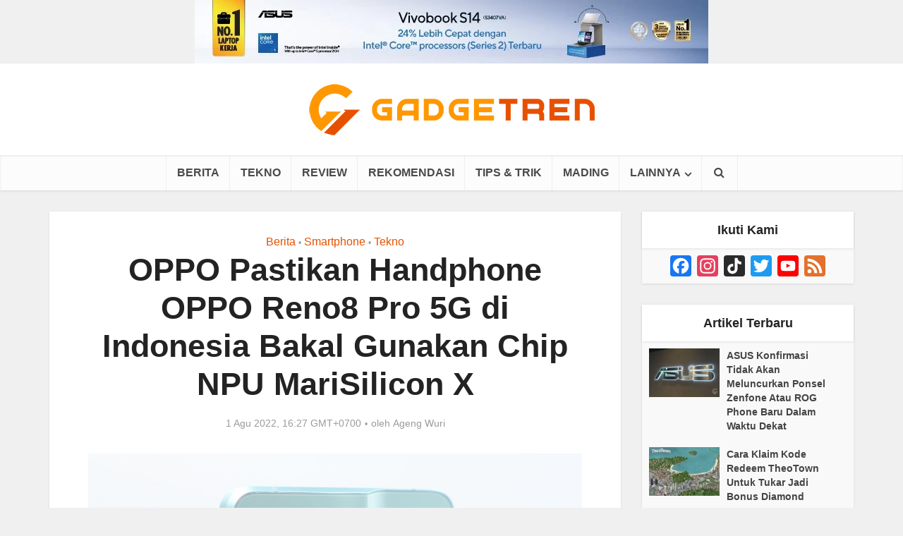

--- FILE ---
content_type: text/html; charset=UTF-8
request_url: https://gadgetren.com/2022/08/01/oppo-pastikan-handphone-oppo-reno8-pro-5g-di-indonesia-bakal-gunakan-chip-npu-marisilicon-x-171410/
body_size: 24115
content:
<!DOCTYPE html> <!--[if IE 8]><html class="ie8"><![endif]--> <!--[if IE 9]><html class="ie9"><![endif]--> <!--[if gt IE 8]><!--><html dir="ltr" lang="id" prefix="og: https://ogp.me/ns#" id="html"> <!--<![endif]--><head><meta http-equiv="Content-Type" content="text/html; charset=UTF-8" /><meta name="viewport" content="user-scalable=yes, width=device-width, initial-scale=1.0, maximum-scale=1, minimum-scale=1"><link rel="preload" href="https://gadgetren.com/wp-content/plugins/meks-easy-social-share/assets/fonts/socicon.woff" as="font" type="font/woff" crossorigin><link rel="profile" href="https://gmpg.org/xfn/11" /><link rel="preload" as="image" imagesrcset="https://gadgetren.com/wp-content/uploads/2022/08/OPPO-Reno8-Pro-5G-with-MariSilicon.jpg 1280w, https://gadgetren.com/wp-content/uploads/2022/08/OPPO-Reno8-Pro-5G-with-MariSilicon-300x200.jpg 300w, https://gadgetren.com/wp-content/uploads/2022/08/OPPO-Reno8-Pro-5G-with-MariSilicon-1024x682.jpg 1024w, https://gadgetren.com/wp-content/uploads/2022/08/OPPO-Reno8-Pro-5G-with-MariSilicon-768x512.jpg 768w, https://gadgetren.com/wp-content/uploads/2022/08/OPPO-Reno8-Pro-5G-with-MariSilicon-525x350.jpg 525w, https://gadgetren.com/wp-content/uploads/2022/08/OPPO-Reno8-Pro-5G-with-MariSilicon-700x466.jpg 700w, https://gadgetren.com/wp-content/uploads/2022/08/OPPO-Reno8-Pro-5G-with-MariSilicon-810x540.jpg 810w, https://gadgetren.com/wp-content/uploads/2022/08/OPPO-Reno8-Pro-5G-with-MariSilicon-1140x760.jpg 1140w" imagesizes="(max-width: 1280px) 100vw, 1280px" /><meta name="google-site-verification" content="-lfu9GiMDLst32CIjFFQLObKWxOqudrN0L4N3HSnGK8" />  <script async src="https://www.googletagmanager.com/gtag/js?id=G-V611R02XRW"></script> <script>window.dataLayer = window.dataLayer || [];
function gdgt_gtag(){dataLayer.push(arguments);}
gdgt_gtag('js', new Date());

<!-- No Pageview -->
gdgt_gtag('config', 'G-V611R02XRW', {send_page_view: false});</script>  <script>(function(w,d,s,l,i){w[l]=w[l]||[];w[l].push({'gtm.start':
new Date().getTime(),event:'gtm.js'});var f=d.getElementsByTagName(s)[0],
j=d.createElement(s),dl=l!='dataLayer'?'&l='+l:'';j.async=true;j.src=
'https://www.googletagmanager.com/gtm.js?id='+i+dl;f.parentNode.insertBefore(j,f);
})(window,document,'script','dataLayer','GTM-K4X7MC');</script> <script>dataLayer.push({'visitorLoginState': 'logged-out'});dataLayer.push({'initialPageFullURL': 'https://gadgetren.com/2022/08/01/oppo-pastikan-handphone-oppo-reno8-pro-5g-di-indonesia-bakal-gunakan-chip-npu-marisilicon-x-171410/'});dataLayer.push({'initialPagePath': '/2022/08/01/oppo-pastikan-handphone-oppo-reno8-pro-5g-di-indonesia-bakal-gunakan-chip-npu-marisilicon-x-171410/'});</script>  <!--[if lt IE 9]> <script src="https://gadgetren.com/wp-content/themes/voice/js/html5.js"></script> <![endif]--><style id="aoatfcss" media="all">@charset "UTF-8";.aligncenter{clear:both}*,:after,:before{-webkit-box-sizing:border-box;-moz-box-sizing:border-box}.fa,body{text-rendering:auto}body,h3{-webkit-font-smoothing:antialiased}body{background:#fff}a,body,div,form,h1,h2,h3,h4,html,ins,li,p,span,ul{border:0;font-size:100%;margin:0;outline:0;padding:0;vertical-align:baseline}html{font-size:62.5%;overflow-y:scroll;overflow-x:hidden;-webkit-text-size-adjust:100%;-ms-text-size-adjust:100%;-ms-touch-action:manipulation;touch-action:manipulation}*,:after,:before{-webkit-box-sizing:border-box;box-sizing:border-box}body{font-style:inherit;font-weight:inherit;font-family:inherit}article,aside,header,main,nav{display:block}.sidebar{padding-top:15px;float:left}a{text-decoration:none}a img{border:0}.container{margin:0 auto;max-width:1140px}.container:after{content:"";display:table;clear:both}.sidebar{width:300px;position:relative;min-height:1px}.vce-main-content{float:left;width:840px;padding:15px 30px 0 0}h1,h2,h3,h4{margin-bottom:10px}body,button,input{line-height:1.63}h1,h2,h3,h4{font-style:normal;-ms-word-wrap:break-word;word-wrap:break-word}i{font-style:italic}h1{line-height:1.22}h2{line-height:1.25}h3{line-height:1.29}h4{line-height:1.4}p{margin-bottom:30px;-ms-word-wrap:break-word;word-wrap:break-word}img{border:0}ins{text-decoration:none}ul{margin:0 0 30px 30px}ul{list-style:disc}li>ul{margin-bottom:0;margin-left:1.5em}img{max-width:100%;height:auto;vertical-align:middle;-ms-interpolation-mode:bicubic}button,input{font-size:100%;margin:0;vertical-align:baseline}button{border-radius:4px;font-size:14px;line-height:22px;color:#fff;text-align:center;display:inline-block;width:auto;padding:5px 10px;text-decoration:none;border:none;min-width:90px;background-position:center center;-webkit-appearance:none}button::-moz-focus-inner,input::-moz-focus-inner{border:0;padding:0}input[type=text]{color:#666;border:1px solid #ccc;border-radius:4px}input[type=text]{padding:3px}.main-navigation ul{margin:0;padding:0;list-style:none}.main-navigation a,.widget li a{text-decoration:none}.main-navigation{clear:both;display:block;float:left;width:100%}.main-navigation ul{text-align:center}.main-navigation li{display:inline-block;vertical-align:top;position:relative}.main-navigation .nav-menu{font-size:0}.main-navigation li{font-size:16px}.main-navigation a{display:block;line-height:1.25;padding:15px}.nav-menu>li>a{-webkit-box-shadow:-1px 0 0 0 rgba(0,0,0,.05);box-shadow:-1px 0 0 0 rgba(0,0,0,.05)}.nav-menu>li:last-child a{-webkit-box-shadow:-1px 0 0 0 rgba(0,0,0,.05),1px 0 0 0 rgba(0,0,0,.05);box-shadow:-1px 0 0 0 rgba(0,0,0,.05),1px 0 0 0 rgba(0,0,0,.05)}.main-navigation ul ul{position:absolute;top:100%;opacity:0;visibility:hidden;display:block;z-index:99999}.header-sticky{position:fixed}.main-navigation .sub-menu,.search-header-form-ul,.vce-mega-menu-wrapper{-webkit-box-shadow:0 3px 6px rgba(0,0,0,.2);box-shadow:0 3px 6px rgba(0,0,0,.2)}.main-navigation ul ul a{width:250px;text-align:left;font-size:14px}.main-navigation ul ul li{border-bottom:1px solid rgba(0,0,0,.05)}.main-navigation ul ul li:last-child{border-bottom:none}.nav-menu .vce-mega-cat>a:after,.nav-menu>.menu-item-has-children>a:after{content:"\f107";font-family:FontAwesome;float:right;margin:2px 0 0 5px}.main-navigation ul li.search-header-wrap>ul{display:block;opacity:0;-webkit-transform:scale(0);-ms-transform:scale(0);transform:scale(0)}.header-sticky{-moz-transform:translateY(-200%);-webkit-backface-visibility:hidden}.search-header-wrap ul{padding:10px;width:295px;right:0;border-radius:2px}.search-header-wrap{width:50px}.search-header-form-ul li{float:left;width:100%}.header-sticky{top:0;left:0;width:100%;z-index:2000;height:50px;-webkit-transform:translateY(-200%);-ms-transform:translateY(-200%);transform:translateY(-200%);will-change:transform}.header-sticky .site-title{float:left;padding:4px 0 0}.header-sticky .main-navigation{clear:none;float:right;width:auto}.header-sticky .nav-menu{position:static}.header-sticky .container{position:relative}.header-sticky .site-title img{max-height:28px}.aligncenter{clear:both;display:block;margin:0 auto 30px}.widget ul{width:100%}.entry-content:after,.entry-content:before,.site-content:after,.site-content:before{content:'';display:table}.entry-content:after,.site-content:after{clear:both}.sidebar .widget{line-height:1.57;margin:0 0 30px}.sidebar .widget-title{line-height:1.56;padding:12px;text-align:center;margin-bottom:0}.widget li,.widget ul{margin:0;list-style:none}.widget>ul{padding:20px}.widget li{border-bottom:1px solid rgba(0,0,0,.07);padding:12px 20px}.widget li:last-child{border-bottom:none}.widget li a{-ms-word-wrap:break-word;word-wrap:break-word}.widget ul{padding:0;display:inline-block}.sidebar .vce_posts_widget{line-height:11px}.main-box-inside{padding:20px 20px 0}.nav-menu{position:relative}.nav-menu .vce-mega-cat{position:initial}.nav-menu .vce-mega-menu-wrapper{left:0;width:100.2%;padding:0 10px;margin:0 0 0 -.1%}.nav-menu .vce-mega-menu-wrapper{min-height:210px}.header-sticky .nav-menu .vce-mega-menu-wrapper{margin-top:-1px}.vce-search-form{padding:20px}.vce-search-form .vce-search-input{width:200px;display:inline-block;vertical-align:top}.vce-search-submit{vertical-align:top;display:inline-block;width:50px;min-width:50px;height:40px;margin-left:3px;font-size:18px;margin-top:1px;color:#fff}ins{vertical-align:middle}.vce_posts_widget li{border-bottom:none;text-align:center;padding:0;margin-bottom:20px;float:left;width:100%}.vce-post-link{font-size:20px;line-height:26px}.vce-post-img{overflow:hidden;float:left;width:100%;display:block}.vce_posts_widget .vce-post-list li:last-child{margin-bottom:0}.vce-post-list .vce-post-img{width:100px;margin-right:13px}.vce-post-list .vce-post-link{font-size:14px;line-height:20px;text-align:left;-ms-word-wrap:break-word;word-wrap:break-word;padding:5px 10px 0 0;display:block}.vce-post-list .vce-posts-wrap{width:56%;float:left}.vce-post-list .featured_image_sidebar{width:44%;float:left}.vce_posts_widget .vce-post-list li{text-align:left;margin-bottom:20px}.widget ul.vce-post-list{padding:20px}.meta-image,.vce-featured{max-width:100%}.header-bottom-wrapper{-webkit-box-shadow:inset 0 1px 3px rgba(0,0,0,.1);box-shadow:inset 0 1px 3px rgba(0,0,0,.1);background:#fcfcfc}.main-header .site-title,.main-header .site-title a{font-size:80px;line-height:80px;text-decoration:none;margin-bottom:0;display:inline-block}.header-sticky .site-title a{font-size:36px;line-height:40px;text-decoration:none}.header-sticky .site-title a.has-logo{line-height:33px}.site-branding{text-align:center}.site-description{font-size:16px;line-height:24px;margin:5px 0 0;display:block}.header-main-area,.vce-lay-g{position:relative}.main-box{padding:0;margin-bottom:30px;float:left;width:100%;-webkit-box-shadow:0 3px 6px 0 rgba(0,0,0,.07);box-shadow:0 3px 6px 0 rgba(0,0,0,.07)}.main-box-inside{float:left;width:100%}.site-content{padding:15px 0 0}.header-sticky,.main-box,.main-header,.sidebar .widget,.sidebar .widget-title,.vce-post{-webkit-box-shadow:0 1px 3px 0 rgba(0,0,0,.1);box-shadow:0 1px 3px 0 rgba(0,0,0,.1)}.search-header-form-ul .vce-search-submit{display:none}.search-header-form-ul .vce-search-form{padding:0}.search-header-form-ul .vce-search-form .vce-search-input{width:100%;border:none;height:36px;font-size:14px}.vce-lay-b{margin:0 0 20px;padding:0 20px 0 0;min-height:195px;width:769px}.vce-lay-b .meta-image{float:left;margin-right:20px;display:block}.vce-sid-right .vce-lay-b .meta-image{min-height:195px;min-width:375px}.vce-lay-b img{float:left;width:375px;max-height:195px}.vce-lay-b .entry-header{margin:0 0 5px;padding:10px 0 0}.vce-lay-b .entry-title{margin-bottom:3px;line-height:1.25;margin-top:2px}.vce-lay-c{width:375px;float:left;padding-bottom:10px}.vce-sid-right .vce-lay-c{margin:0 20px 20px 0}.vce-sid-right .vce-lay-c:nth-child(2n){margin:0 0 20px}.vce-sid-right article.vce-lay-c:nth-of-type(1n){margin:0 20px 20px 0}.vce-sid-right article.vce-lay-c:nth-of-type(2n){margin:0 0 20px}.vce-lay-c .meta-image{margin-bottom:12px;width:100%}.vce-lay-c .entry-title{text-align:center;padding:0 20px;margin-bottom:4px;line-height:1.3;font-size:22px}.vce-lay-c .entry-meta{text-align:center}.vce-lay-c img{float:left;max-height:195px;width:375px}.vce-lay-c .entry-header{margin-bottom:10px;width:100%}.vce-lay-d .entry-meta div,.vce-lay-d .entry-meta div a{line-height:1.46}.meta-category a{font-size:16px;text-decoration:none}.meta-category span{font-size:12px;line-height:12px}.vce-lay-g{margin-bottom:20px;width:100%;min-height:177px}.vce-lay-g .entry-title{margin:0 auto 7px;max-width:600px;line-height:1.2}.vce-lay-g .entry-title a{color:#fff}.vce-lay-g .meta-image a img{width:100%}.vce-lay-g .vce-featured-header{position:absolute;bottom:0;text-align:center;width:100%;padding:20px 0;z-index:20}.vce-lay-g .entry-meta{line-height:24px}.vce-lay-g .entry-meta div,.vce-lay-g .entry-meta div a{color:#fff}.vce-lay-g .vce-featured-info{z-index:2;position:relative;-webkit-backface-visibility:hidden}.vce-loop-wrap{float:left;width:100%}.entry-title a{text-decoration:none}.entry-meta div,.entry-meta div a{line-height:1.29;display:inline-block;text-decoration:none}.entry-meta div,.entry-meta div a,.entry-meta span{white-space:nowrap}.entry-meta .meta-item.author span{white-space:normal}.entry-meta>div:first-child:before{content:"";margin:0}.entry-meta>div:before{content:"\2022";margin:0 5px;font-size:12px}.vce-single .entry-header{margin:30px 0;text-align:center}h1.entry-title{line-height:1.22;margin:0 auto 15px;padding:0;width:700px}.vce-single .entry-content{margin:30px auto;width:600px}.meta-image{position:relative;overflow:hidden;z-index:10}.vce-featured{max-height:500px;overflow:hidden}.fn,.fn a{font-size:14px}.vce-lay-d .fn,.vce-lay-d .fn a{font-size:13px}#respond #cancel-comment-reply-link{display:inline-block;margin-left:10px;padding-left:10px;position:relative;border-left:1px solid #ddd;float:right;text-decoration:none}input[type=text]{line-height:normal;width:100%;background:rgba(255,255,255,.2);border:1px solid rgba(0,0,0,.1);height:42px;padding:0 20px 0 10px}.vce-featured{margin:0;position:relative;display:block;height:100%;min-height:500px;opacity:0}.vce-featured>a img{position:absolute;top:-9999px;bottom:-9999px;left:-9999px;right:-9999px;margin:auto;z-index:1;min-width:100%;height:100%;width:auto;max-width:initial}.vce-featured>a .size-vce-fa-full{-o-object-fit:cover;object-fit:cover}.vce-featured .vce-featured-header{position:absolute;bottom:0;text-align:center;width:100%;padding:0;z-index:2;height:100%}.vce-featured .vce-featured-info{z-index:2;position:absolute;width:790px;top:145px;opacity:0;left:50%;margin-left:-395px}.vce-featured .entry-meta{margin-bottom:3px}.vce-featured-header-background{z-index:1;position:absolute;top:0;left:0;width:100%;height:100%;-webkit-transform:rotate(0);-ms-transform:rotate(0);transform:rotate(0);background:#000;-webkit-backface-visibility:hidden}.vce-featured .entry-meta .meta-item,.vce-featured .entry-meta .meta-item a{color:#fff!important;-webkit-backface-visibility:hidden}.vce-featured-link-article{line-height:1.15;color:#fff;text-decoration:none;display:block;text-shadow:1px 1px 3px rgba(0,0,0,.7)}.vce-featured-title{margin:0 auto 7px;-webkit-backface-visibility:hidden}.vce-hover-effect{width:790px;margin:0 auto;position:relative;padding:20px 30px}button::-moz-focus-inner{padding:0;border:0}.meta-image img,.vce-lay-g img,.vce-post img,.vce-post-img img{will-change:transform}body .vce-share-items .meks_ess a span{font-size:16px}.vce-responsive-nav{display:none;font-size:32px;line-height:26px;float:left;position:relative;z-index:5000}.main-box-subtitle{width:600px;margin:-5px auto 0;font-size:14px;line-height:22px;display:block;text-align:center;padding-bottom:18px}.vce-lay-a .entry-title{margin:0 auto 10px;max-width:600px;line-height:1.18}@media screen and (min-width:0\0){.nav-menu .menu-item-has-children a,.nav-menu .vce-mega-cat a{padding-right:20px}.nav-menu .menu-item-has-children a:after{position:absolute;right:7px;top:10}.nav-menu .vce-mega-cat a:after{position:static;float:right;margin:0 -15px 0 0}body .nav-menu .vce-mega-cat{position:static}}body .nav-menu .vce-mega-cat{position:static}:root .main-navigation ul ul{opacity:1}.vce-lay-c .entry-header,.vce-lay-c .meta-image{float:none}@media only screen and (min-width:1024px) and (max-width:1200px){.container{max-width:1000px}.vce-main-content{width:700px}.vce-featured{max-height:400px;min-height:400px}.main-navigation ul ul{display:none}.entry-title{display:block}.header-sticky .main-navigation a{padding:15px 10px}.main-navigation a{padding:15px 9px}.search-header-wrap a{padding:15px}.vce-lay-b{width:100%}.vce-sid-right .vce-lay-b .meta-image{min-height:initial;width:300px;min-width:initial}.vce-lay-b{min-height:155px}.vce-lay-b img{max-height:initial;width:100%}body .vce-lay-b .entry-title{line-height:28px;font-size:22px}.vce-lay-c{width:305px}body .vce-lay-d .entry-meta div,body .vce-lay-d .entry-meta div a{font-size:12px;line-height:16px}.nav-menu .vce-mega-menu-wrapper{min-height:230px}h1.entry-title{width:540px}.vce-single .entry-content{max-width:630px}}@media only screen and (min-width:670px) and (max-width:1023px){.vce-featured{max-height:300px;min-height:300px}.vce-featured-link-article{font-size:36px;line-height:46px}.header-sticky .main-navigation a{padding:15px 10px}.nav-menu .vce-mega-menu-wrapper{min-height:230px}h1.entry-title{width:540px}.vce-sid-right .vce-lay-b .meta-image{min-height:165px;max-height:195px;max-width:383px;min-width:100px}.vce-lay-b{min-height:165px}.vce-lay-b img{max-height:165px;width:auto}.vce-sid-right .vce-lay-c{width:48.5%;margin:0 3% 20px 0}.vce-sid-right article.vce-lay-c:nth-of-type(1n){margin:0 3% 20px 0}.vce-sid-right article.vce-lay-c:nth-of-type(2n){margin:0 0 20px}.vce-lay-c .meta-image{width:100%;text-align:center;height:auto}.vce-lay-c img{width:100%;height:auto;max-height:initial}.entry-title{display:block}.vce-lay-c .entry-title{padding:0 40px}.vce-post-link{font-size:18px;line-height:24px}}@media only screen and (max-width:1023px){.container{max-width:90%}.vce-main-content{width:100%;padding:15px 0!important}.main-navigation ul ul{display:none}.vce-res-nav{float:left;position:absolute;left:0}.vce-lay-b{width:100%}.header-1-wrapper{height:50px!important;padding-top:0!important;text-align:center}.site-branding{padding:4px 0 7px;display:inline-block}.site-branding img{max-width:120px;max-height:28px}.header-sticky .site-title{float:none;display:inline-block;padding:0}.header-sticky .vce-responsive-nav{position:absolute;left:0}.header-sticky{text-align:center}.sidebar{margin:0 auto 20px;float:none!important;display:block;clear:both;padding-top:0!important;width:100%;max-width:300px}h1.entry-title{max-width:100%}.vce-responsive-nav{display:block;margin:10px 0 9px}.nav-menu,.nav-menu .vce-mega-menu-wrapper,.site-description{display:none}.main-header .site-title,.main-header .site-title a{line-height:36px!important;font-size:40px!important}.main-header .header-1-wrapper .site-title{line-height:36px!important}li>ul{margin:0}.vce-single .entry-content{max-width:630px}.vce-lay-b{width:100%}.vce-sid-right .vce-lay-b .meta-image{min-height:initial;width:300px;min-width:initial}.vce-lay-b{min-height:155px}.vce-lay-b img{max-height:initial;width:100%;-o-object-fit:cover;object-fit:cover}body .vce-lay-b .entry-title{line-height:28px;font-size:22px}.vce-loop-wrap{word-spacing:-1px}.vce-lay-b img,.vce-lay-c img,.vce-lay-g img{-o-object-fit:cover;object-fit:cover}.vce-post-list .vce-post-link{padding-right:0}}@media only screen and (min-width:200px) and (max-width:670px){html{margin-top:0!important;overflow-x:visible}button,html body,input{font-size:14px;line-height:22px}.container{max-width:95%}.vce-featured{max-height:200px;min-height:200px}.vce-main-content{padding:0 0 10px!important}.entry-content,.meta-category a{font-size:14px}body .vce-featured-link-article{font-size:20px;line-height:26px}body .vce-lay-g .entry-title,body .vce-lay-g .entry-title a{font-size:18px;line-height:22px}.vce-lay-g .entry-title{padding:0 20px;margin-top:5px}.vce-featured .vce-featured-info,.vce-hover-effect{width:100%;margin:0;left:0;text-align:center}.vce-lay-g .vce-featured-header{padding:10px 0}.main-box-inside{padding:10px 10px 0}.main-box,.sidebar .widget{margin-bottom:10px}.vce-lay-b,.vce-lay-c{padding:0 0 5px;margin:0 0 10px}.vce-lay-b img,.vce-lay-c,.vce-lay-c img,.vce-sid-right .vce-lay-b .meta-image{width:100%;min-height:initial;min-width:initial;max-height:initial;margin-right:0}.vce-lay-c .meta-image,.vce-post-img img{width:100%}body .vce-lay-d .entry-meta div,body .vce-lay-d .entry-meta div a{font-size:12px;line-height:16px}.vce-single .entry-content{width:100%!important;padding-left:20px;padding-right:20px;margin:20px auto}.vce-single .entry-header{margin:20px 0}body h1,body h3,body h4{margin-bottom:10px}.entry-content{line-height:22px}body h1.entry-title{font-size:24px;line-height:30px;padding:0 10px}body p{margin-bottom:20px}.vce-sid-right .vce-lay-c,.vce-sid-right .vce-lay-c:nth-child(2n){margin:0 0 10px!important}body .vce-lay-b .entry-title{line-height:28px;font-size:22px;text-align:center;padding:0 10px}.vce-lay-b .entry-header{text-align:center}.vce-lay-b .meta-image{margin-bottom:12px}.vce-lay-c .entry-title{padding:0 10px;max-width:100%;clear:both}.vce-lay-g .entry-meta{display:none}body h1,body h2,body h4{margin-bottom:10px}body h1{font-size:24px;line-height:34px}body h2{font-size:22px;line-height:32px}body h3{font-size:20px;line-height:30px;-webkit-font-smoothing:antialiased}body h4{font-size:18px;line-height:28px}.sidebar .widget-title{line-height:22px}body .comment-reply-title,body .main-box-title{font-size:18px;line-height:22px;text-align:center;margin-bottom:0;padding:10px 10px 12px}body .vce-lay-a .entry-title,body .vce-lay-a .entry-title a,body .vce-lay-b .entry-title{line-height:28px;font-size:22px;text-align:center;padding:0 10px}.vce-lay-a .entry-content,.vce-lay-c .entry-content,.vce-lay-c .entry-title{padding:0 10px;max-width:100%;clear:both}.comment-form-author,.comment-form-email,.comment-form-url,.main-box-subtitle{width:100%}}@media only screen and (max-width:670px){body .vce-lay-b .entry-title{line-height:26px;font-size:20px}}@media (max-width:420px){.vce-post-list .vce-post-link{font-size:13px;line-height:18px;padding:0}body .vce-lay-c .entry-title{line-height:26px;font-size:20px}}.fa{display:inline-block}@font-face{font-family:FontAwesome;src:url(//gadgetren.com/wp-content/themes/voice/assets/css/fonts/fontawesome-webfont.eot?v=4.7.0);src:url(//gadgetren.com/wp-content/themes/voice/assets/css/fonts/fontawesome-webfont.eot?#iefix&v=4.7.0) format('embedded-opentype'),url(//gadgetren.com/wp-content/themes/voice/assets/css/fonts/fontawesome-webfont.woff2?v=4.7.0) format('woff2'),url(//gadgetren.com/wp-content/themes/voice/assets/css/fonts/fontawesome-webfont.woff?v=4.7.0) format('woff'),url(//gadgetren.com/wp-content/themes/voice/assets/css/fonts/fontawesome-webfont.ttf?v=4.7.0) format('truetype'),url(//gadgetren.com/wp-content/themes/voice/assets/css/fonts/fontawesome-webfont.svg?v=4.7.0#fontawesomeregular) format('svg');font-weight:400;font-style:normal}.fa{font:normal normal normal 14px/1 FontAwesome;font-size:inherit;-webkit-font-smoothing:antialiased;-moz-osx-font-smoothing:grayscale}.fa-search:before{content:"\f002"}.fa-bars:before{content:"\f0c9"}.meks_ess a span{font-family:inherit;position:relative;top:-1px;margin-left:8px}.meks_ess.no-labels span{display:none}.aligncenter{margin:0 auto 0}.main-box-single h2{color: #E65100;font-size: 30px;font-family: "Arial Narrow";}.main-box-single h3{color: #AC1900;font-size: 26px;font-family: "Arial Narrow";}.main-box-single h4{font-size: 22px;font-family: "Arial Narrow";}@media only screen and (max-width:670px) and (min-width:200px){.main-box-single h2{font-size: 24px;}.main-box-single h3{font-size: 22px;}.main-box-single h4{font-size: 20px;}.vce-main-content ul{margin-bottom:20px}.vce-single .entry-content{padding-left:10px;padding-right:10px}body h4{font-size:20px}.vce-single .meta-item{font-size:1.1rem}.vce-single .meta-item .fn{font-size:1.1rem}.vce-single .meta-item a{font-size:1.1rem}}.entry-content li,.entry-content p{font-size:18px;line-height:28px;font-weight:300}.comment-respond{display:block;padding:0;margin-bottom:30px;float:left;width:100%;position:relative}#gdgt-headerad{min-height:280px}.rpbt_shortcode{border:1px;border-style:solid;padding:10px;overflow:hidden;min-height:1%;margin-bottom:20px;width:100%;display:inline-block;border-color:#a9a9a9}.rpbt_shortcode h3{margin-bottom:0;font-size:18px;line-height:28px}.rpbt_shortcode h3{margin-bottom:0;font-size:18px;line-height:28px}.rpbt_shortcode ul{margin-bottom:0;margin-left:20px}.rpbt_shortcode ul>li{padding:0;margin-bottom:5px;clear:both}.vce-lay-a .entry-header{text-align:center;margin-bottom:14px;float:left;width:100%}.vce-lay-a .entry-content{text-align:center;margin:0 auto}.comment-reply-title,.main-box-title{line-height:1.14;text-align:center;margin-bottom:0;padding:15px 15px 18px}#bbpress-forums .bbp-forum-title,#bbpress-forums .bbp-topic-permalink,.author-title,.comment-reply-title,.entry-title a,.main-box-title,.mks_pullquote,.site-title,.site-title a,.vce-post-link,.vce-prev-next-link,.vce-single .entry-headline p,.widget_rss ul li .rsswidget,blockquote,h1,h2,h3,h4,h5,h6{font-family:'Arial, Helvetica, sans-serif';font-weight:700}.main-box-subtitle p{margin-bottom:0}.vce-lay-a .meta-image{margin-bottom:20px;float:left;width:100%}@media only screen and (max-width: 1023px){.site-branding img{max-width: 162px;max-height: 40px}}.gt-comment-button-area{text-align: center;margin: 15px 0 15px 0}#gt-comment-switch{border-radius: 4px;font-size: 14px;line-height: 22px;color: #FFFFFF;text-align: center;display: inline-block;width: auto;padding: 5px 10px;text-decoration: none;border: none;min-width: 90px;background-position: center center;-webkit-transition:all 0.2s ease-in-out;-moz-transition:all 0.2s ease-in-out;-o-transition:all 0.2s ease-in-out;transition:all 0.2s ease-in-out;-webkit-appearance: none;background-color: #e65100}#gt-comment-switch:hover{cursor: pointer;text-decoration: none;background-image: -moz-linear-gradient(left, rgba(0,0,0,0.1) 0%, rgba(0,0,0,0.1) 100%);background-image: -webkit-gradient(linear, left top, right top, color-stop(0%,rgba(0,0,0,0.1)), color-stop(100%,rgba(0,0,0,0.1)));background-image: -webkit-linear-gradient(left, rgba(0,0,0,0.1) 0%,rgba(0,0,0,0.1) 100%);background-image: -o-linear-gradient(left, rgba(0,0,0,0.1) 0%,rgba(0,0,0,0.1) 100%);background-image: -ms-linear-gradient(left, rgba(0,0,0,0.1) 0%,rgba(0,0,0,0.1) 100%);background-image: linear-gradient(to right, rgba(0,0,0,0.1) 0%,rgba(0,0,0,0.1) 100%)}</style><link rel="stylesheet" media="print" href="https://gadgetren.com/wp-content/cache/autoptimize/css/autoptimize_d0993c65c4e0c7aed0b7ba9fcdc4a18f.css" onload="this.onload=null;this.media='all';"><link rel="stylesheet" media="print" href="https://gadgetren.com/wp-content/cache/autoptimize/css/autoptimize_dc14eb7c6edf41db42432659a6f28656.css" onload="this.onload=null;this.media='screen';"><noscript id="aonoscrcss"><link media="all" href="https://gadgetren.com/wp-content/cache/autoptimize/css/autoptimize_d0993c65c4e0c7aed0b7ba9fcdc4a18f.css" rel="stylesheet"><link media="screen" href="https://gadgetren.com/wp-content/cache/autoptimize/css/autoptimize_dc14eb7c6edf41db42432659a6f28656.css" rel="stylesheet"></noscript><title>OPPO Pastikan Handphone OPPO Reno8 Pro 5G di Indonesia Bakal Gunakan Chip NPU MariSilicon X</title><style>img:is([sizes="auto" i], [sizes^="auto," i]) { contain-intrinsic-size: 3000px 1500px }</style><meta name="description" content="Melalui keterangan resminya kepada tim Gadgetren, OPPO Indonesia menyampaikan bahwa OPPO Reno8 Pro 5G akan menggunakan pemrosesan gambar MariSilicon X yang sebelumnya telah menyokong perangkat kelas atas OPPO Find X5 Pro." /><meta name="robots" content="max-snippet:-1, max-image-preview:large, max-video-preview:-1" /><meta name="author" content="Ageng Wuri"/><meta name="keywords" content="oppo,oppo reno8 pro 5g" /><link rel="canonical" href="https://gadgetren.com/2022/08/01/oppo-pastikan-handphone-oppo-reno8-pro-5g-di-indonesia-bakal-gunakan-chip-npu-marisilicon-x-171410/" /><meta name="generator" content="All in One SEO (AIOSEO) 4.8.9" /><meta property="og:locale" content="id_ID" /><meta property="og:site_name" content="Gadgetren" /><meta property="og:type" content="article" /><meta property="og:title" content="OPPO Pastikan Handphone OPPO Reno8 Pro 5G di Indonesia Bakal Gunakan Chip NPU MariSilicon X" /><meta property="og:description" content="Melalui keterangan resminya kepada tim Gadgetren, OPPO Indonesia menyampaikan bahwa OPPO Reno8 Pro 5G akan menggunakan pemrosesan gambar MariSilicon X yang sebelumnya telah menyokong perangkat kelas atas OPPO Find X5 Pro." /><meta property="og:url" content="https://gadgetren.com/2022/08/01/oppo-pastikan-handphone-oppo-reno8-pro-5g-di-indonesia-bakal-gunakan-chip-npu-marisilicon-x-171410/" /><meta property="fb:app_id" content="862844567114822" /><meta property="og:image" content="https://gadgetren.com/wp-content/uploads/2022/08/OPPO-Reno8-Pro-5G-with-MariSilicon.jpg" /><meta property="og:image:secure_url" content="https://gadgetren.com/wp-content/uploads/2022/08/OPPO-Reno8-Pro-5G-with-MariSilicon.jpg" /><meta property="og:image:width" content="1280" /><meta property="og:image:height" content="853" /><meta property="article:published_time" content="2022-08-01T09:27:40+00:00" /><meta property="article:modified_time" content="2022-08-01T09:27:40+00:00" /><meta property="article:publisher" content="https://www.facebook.com/gadgetren" /><meta name="twitter:card" content="summary_large_image" /><meta name="twitter:site" content="@gadgetren" /><meta name="twitter:title" content="OPPO Pastikan Handphone OPPO Reno8 Pro 5G di Indonesia Bakal Gunakan Chip NPU MariSilicon X" /><meta name="twitter:description" content="Melalui keterangan resminya kepada tim Gadgetren, OPPO Indonesia menyampaikan bahwa OPPO Reno8 Pro 5G akan menggunakan pemrosesan gambar MariSilicon X yang sebelumnya telah menyokong perangkat kelas atas OPPO Find X5 Pro." /><meta name="twitter:creator" content="@gadgetren" /><meta name="twitter:image" content="https://gadgetren.com/wp-content/uploads/2022/08/OPPO-Reno8-Pro-5G-with-MariSilicon.jpg" />  <script data-cfasync="false" data-pagespeed-no-defer>var gtm4wp_datalayer_name = "dataLayer";
	var dataLayer = dataLayer || [];</script> <link rel='dns-prefetch' href='//static.addtoany.com' /><link rel='dns-prefetch' href='//stats.wp.com' /><link href='https://cms.quantserve.com' rel='preconnect' /><link href='https://s0.2mdn.net' rel='preconnect' /><link href='https://stats.g.doubleclick.net' rel='preconnect' /><link href='https://www.google.com' rel='preconnect' /><link href='https://www.google.co.id' rel='preconnect' /><link href='https://adservice.google.co.id' rel='preconnect' /><link href='https://adservice.google.com' rel='preconnect' /><link href='https://tpc.googlesyndication.com' rel='preconnect' /><link href='https://www.google-analytics.com' rel='preconnect' /><link href='https://securepubads.g.doubleclick.net' rel='preconnect' /><link href='https://www.facebook.com' rel='preconnect' /><link href='https://dt.adsafeprotected.com' rel='preconnect' /><link href='https://pixel.rubiconproject.com' rel='preconnect' /><link href='https://ib.adnxs.com' rel='preconnect' /><link href='https://tr.blismedia.com' rel='preconnect' /><link href='https://t.mookie1.com' rel='preconnect' /><link href='https://ads.yahoo.com' rel='preconnect' /><link href='https://fw.adsafeprotected.com' rel='preconnect' /><link href='https://sc.iasds01.com' rel='preconnect' /><link href='https://cdnjs.cloudflare.com' rel='preconnect' /><link href='https://fonts.gstatic.com' crossorigin='anonymous' rel='preconnect' /><link href='https://googleads.g.doubleclick.net' rel='preconnect' /><link href='https://www.googletagmanager.com' rel='preconnect' /><link rel="alternate" type="application/rss+xml" title="Gadgetren &raquo; Feed" href="https://gadgetren.com/feed/" /><link rel="alternate" type="application/rss+xml" title="Gadgetren &raquo; Umpan Komentar" href="https://gadgetren.com/comments/feed/" /><link rel="alternate" type="application/rss+xml" title="Gadgetren &raquo; OPPO Pastikan Handphone OPPO Reno8 Pro 5G di Indonesia Bakal Gunakan Chip NPU MariSilicon X Umpan Komentar" href="https://gadgetren.com/2022/08/01/oppo-pastikan-handphone-oppo-reno8-pro-5g-di-indonesia-bakal-gunakan-chip-npu-marisilicon-x-171410/feed/" /> <!--noptimize--><script id="gadge-ready">
			window.advanced_ads_ready=function(e,a){a=a||"complete";var d=function(e){return"interactive"===a?"loading"!==e:"complete"===e};d(document.readyState)?e():document.addEventListener("readystatechange",(function(a){d(a.target.readyState)&&e()}),{once:"interactive"===a})},window.advanced_ads_ready_queue=window.advanced_ads_ready_queue||[];		</script>
		<!--/noptimize--><style id='classic-theme-styles-inline-css' type='text/css'>/*! This file is auto-generated */
.wp-block-button__link{color:#fff;background-color:#32373c;border-radius:9999px;box-shadow:none;text-decoration:none;padding:calc(.667em + 2px) calc(1.333em + 2px);font-size:1.125em}.wp-block-file__button{background:#32373c;color:#fff;text-decoration:none}</style><style id='jetpack-sharing-buttons-style-inline-css' type='text/css'>.jetpack-sharing-buttons__services-list{display:flex;flex-direction:row;flex-wrap:wrap;gap:0;list-style-type:none;margin:5px;padding:0}.jetpack-sharing-buttons__services-list.has-small-icon-size{font-size:12px}.jetpack-sharing-buttons__services-list.has-normal-icon-size{font-size:16px}.jetpack-sharing-buttons__services-list.has-large-icon-size{font-size:24px}.jetpack-sharing-buttons__services-list.has-huge-icon-size{font-size:36px}@media print{.jetpack-sharing-buttons__services-list{display:none!important}}.editor-styles-wrapper .wp-block-jetpack-sharing-buttons{gap:0;padding-inline-start:0}ul.jetpack-sharing-buttons__services-list.has-background{padding:1.25em 2.375em}</style><style id='global-styles-inline-css' type='text/css'>:root{--wp--preset--aspect-ratio--square: 1;--wp--preset--aspect-ratio--4-3: 4/3;--wp--preset--aspect-ratio--3-4: 3/4;--wp--preset--aspect-ratio--3-2: 3/2;--wp--preset--aspect-ratio--2-3: 2/3;--wp--preset--aspect-ratio--16-9: 16/9;--wp--preset--aspect-ratio--9-16: 9/16;--wp--preset--color--black: #000000;--wp--preset--color--cyan-bluish-gray: #abb8c3;--wp--preset--color--white: #ffffff;--wp--preset--color--pale-pink: #f78da7;--wp--preset--color--vivid-red: #cf2e2e;--wp--preset--color--luminous-vivid-orange: #ff6900;--wp--preset--color--luminous-vivid-amber: #fcb900;--wp--preset--color--light-green-cyan: #7bdcb5;--wp--preset--color--vivid-green-cyan: #00d084;--wp--preset--color--pale-cyan-blue: #8ed1fc;--wp--preset--color--vivid-cyan-blue: #0693e3;--wp--preset--color--vivid-purple: #9b51e0;--wp--preset--color--vce-acc: #e65100;--wp--preset--color--vce-meta: #9b9b9b;--wp--preset--color--vce-txt: #444444;--wp--preset--color--vce-bg: #ffffff;--wp--preset--color--vce-cat-0: ;--wp--preset--gradient--vivid-cyan-blue-to-vivid-purple: linear-gradient(135deg,rgba(6,147,227,1) 0%,rgb(155,81,224) 100%);--wp--preset--gradient--light-green-cyan-to-vivid-green-cyan: linear-gradient(135deg,rgb(122,220,180) 0%,rgb(0,208,130) 100%);--wp--preset--gradient--luminous-vivid-amber-to-luminous-vivid-orange: linear-gradient(135deg,rgba(252,185,0,1) 0%,rgba(255,105,0,1) 100%);--wp--preset--gradient--luminous-vivid-orange-to-vivid-red: linear-gradient(135deg,rgba(255,105,0,1) 0%,rgb(207,46,46) 100%);--wp--preset--gradient--very-light-gray-to-cyan-bluish-gray: linear-gradient(135deg,rgb(238,238,238) 0%,rgb(169,184,195) 100%);--wp--preset--gradient--cool-to-warm-spectrum: linear-gradient(135deg,rgb(74,234,220) 0%,rgb(151,120,209) 20%,rgb(207,42,186) 40%,rgb(238,44,130) 60%,rgb(251,105,98) 80%,rgb(254,248,76) 100%);--wp--preset--gradient--blush-light-purple: linear-gradient(135deg,rgb(255,206,236) 0%,rgb(152,150,240) 100%);--wp--preset--gradient--blush-bordeaux: linear-gradient(135deg,rgb(254,205,165) 0%,rgb(254,45,45) 50%,rgb(107,0,62) 100%);--wp--preset--gradient--luminous-dusk: linear-gradient(135deg,rgb(255,203,112) 0%,rgb(199,81,192) 50%,rgb(65,88,208) 100%);--wp--preset--gradient--pale-ocean: linear-gradient(135deg,rgb(255,245,203) 0%,rgb(182,227,212) 50%,rgb(51,167,181) 100%);--wp--preset--gradient--electric-grass: linear-gradient(135deg,rgb(202,248,128) 0%,rgb(113,206,126) 100%);--wp--preset--gradient--midnight: linear-gradient(135deg,rgb(2,3,129) 0%,rgb(40,116,252) 100%);--wp--preset--font-size--small: 13px;--wp--preset--font-size--medium: 20px;--wp--preset--font-size--large: 21px;--wp--preset--font-size--x-large: 42px;--wp--preset--font-size--normal: 16px;--wp--preset--font-size--huge: 28px;--wp--preset--spacing--20: 0.44rem;--wp--preset--spacing--30: 0.67rem;--wp--preset--spacing--40: 1rem;--wp--preset--spacing--50: 1.5rem;--wp--preset--spacing--60: 2.25rem;--wp--preset--spacing--70: 3.38rem;--wp--preset--spacing--80: 5.06rem;--wp--preset--shadow--natural: 6px 6px 9px rgba(0, 0, 0, 0.2);--wp--preset--shadow--deep: 12px 12px 50px rgba(0, 0, 0, 0.4);--wp--preset--shadow--sharp: 6px 6px 0px rgba(0, 0, 0, 0.2);--wp--preset--shadow--outlined: 6px 6px 0px -3px rgba(255, 255, 255, 1), 6px 6px rgba(0, 0, 0, 1);--wp--preset--shadow--crisp: 6px 6px 0px rgba(0, 0, 0, 1);}:where(.is-layout-flex){gap: 0.5em;}:where(.is-layout-grid){gap: 0.5em;}body .is-layout-flex{display: flex;}.is-layout-flex{flex-wrap: wrap;align-items: center;}.is-layout-flex > :is(*, div){margin: 0;}body .is-layout-grid{display: grid;}.is-layout-grid > :is(*, div){margin: 0;}:where(.wp-block-columns.is-layout-flex){gap: 2em;}:where(.wp-block-columns.is-layout-grid){gap: 2em;}:where(.wp-block-post-template.is-layout-flex){gap: 1.25em;}:where(.wp-block-post-template.is-layout-grid){gap: 1.25em;}.has-black-color{color: var(--wp--preset--color--black) !important;}.has-cyan-bluish-gray-color{color: var(--wp--preset--color--cyan-bluish-gray) !important;}.has-white-color{color: var(--wp--preset--color--white) !important;}.has-pale-pink-color{color: var(--wp--preset--color--pale-pink) !important;}.has-vivid-red-color{color: var(--wp--preset--color--vivid-red) !important;}.has-luminous-vivid-orange-color{color: var(--wp--preset--color--luminous-vivid-orange) !important;}.has-luminous-vivid-amber-color{color: var(--wp--preset--color--luminous-vivid-amber) !important;}.has-light-green-cyan-color{color: var(--wp--preset--color--light-green-cyan) !important;}.has-vivid-green-cyan-color{color: var(--wp--preset--color--vivid-green-cyan) !important;}.has-pale-cyan-blue-color{color: var(--wp--preset--color--pale-cyan-blue) !important;}.has-vivid-cyan-blue-color{color: var(--wp--preset--color--vivid-cyan-blue) !important;}.has-vivid-purple-color{color: var(--wp--preset--color--vivid-purple) !important;}.has-black-background-color{background-color: var(--wp--preset--color--black) !important;}.has-cyan-bluish-gray-background-color{background-color: var(--wp--preset--color--cyan-bluish-gray) !important;}.has-white-background-color{background-color: var(--wp--preset--color--white) !important;}.has-pale-pink-background-color{background-color: var(--wp--preset--color--pale-pink) !important;}.has-vivid-red-background-color{background-color: var(--wp--preset--color--vivid-red) !important;}.has-luminous-vivid-orange-background-color{background-color: var(--wp--preset--color--luminous-vivid-orange) !important;}.has-luminous-vivid-amber-background-color{background-color: var(--wp--preset--color--luminous-vivid-amber) !important;}.has-light-green-cyan-background-color{background-color: var(--wp--preset--color--light-green-cyan) !important;}.has-vivid-green-cyan-background-color{background-color: var(--wp--preset--color--vivid-green-cyan) !important;}.has-pale-cyan-blue-background-color{background-color: var(--wp--preset--color--pale-cyan-blue) !important;}.has-vivid-cyan-blue-background-color{background-color: var(--wp--preset--color--vivid-cyan-blue) !important;}.has-vivid-purple-background-color{background-color: var(--wp--preset--color--vivid-purple) !important;}.has-black-border-color{border-color: var(--wp--preset--color--black) !important;}.has-cyan-bluish-gray-border-color{border-color: var(--wp--preset--color--cyan-bluish-gray) !important;}.has-white-border-color{border-color: var(--wp--preset--color--white) !important;}.has-pale-pink-border-color{border-color: var(--wp--preset--color--pale-pink) !important;}.has-vivid-red-border-color{border-color: var(--wp--preset--color--vivid-red) !important;}.has-luminous-vivid-orange-border-color{border-color: var(--wp--preset--color--luminous-vivid-orange) !important;}.has-luminous-vivid-amber-border-color{border-color: var(--wp--preset--color--luminous-vivid-amber) !important;}.has-light-green-cyan-border-color{border-color: var(--wp--preset--color--light-green-cyan) !important;}.has-vivid-green-cyan-border-color{border-color: var(--wp--preset--color--vivid-green-cyan) !important;}.has-pale-cyan-blue-border-color{border-color: var(--wp--preset--color--pale-cyan-blue) !important;}.has-vivid-cyan-blue-border-color{border-color: var(--wp--preset--color--vivid-cyan-blue) !important;}.has-vivid-purple-border-color{border-color: var(--wp--preset--color--vivid-purple) !important;}.has-vivid-cyan-blue-to-vivid-purple-gradient-background{background: var(--wp--preset--gradient--vivid-cyan-blue-to-vivid-purple) !important;}.has-light-green-cyan-to-vivid-green-cyan-gradient-background{background: var(--wp--preset--gradient--light-green-cyan-to-vivid-green-cyan) !important;}.has-luminous-vivid-amber-to-luminous-vivid-orange-gradient-background{background: var(--wp--preset--gradient--luminous-vivid-amber-to-luminous-vivid-orange) !important;}.has-luminous-vivid-orange-to-vivid-red-gradient-background{background: var(--wp--preset--gradient--luminous-vivid-orange-to-vivid-red) !important;}.has-very-light-gray-to-cyan-bluish-gray-gradient-background{background: var(--wp--preset--gradient--very-light-gray-to-cyan-bluish-gray) !important;}.has-cool-to-warm-spectrum-gradient-background{background: var(--wp--preset--gradient--cool-to-warm-spectrum) !important;}.has-blush-light-purple-gradient-background{background: var(--wp--preset--gradient--blush-light-purple) !important;}.has-blush-bordeaux-gradient-background{background: var(--wp--preset--gradient--blush-bordeaux) !important;}.has-luminous-dusk-gradient-background{background: var(--wp--preset--gradient--luminous-dusk) !important;}.has-pale-ocean-gradient-background{background: var(--wp--preset--gradient--pale-ocean) !important;}.has-electric-grass-gradient-background{background: var(--wp--preset--gradient--electric-grass) !important;}.has-midnight-gradient-background{background: var(--wp--preset--gradient--midnight) !important;}.has-small-font-size{font-size: var(--wp--preset--font-size--small) !important;}.has-medium-font-size{font-size: var(--wp--preset--font-size--medium) !important;}.has-large-font-size{font-size: var(--wp--preset--font-size--large) !important;}.has-x-large-font-size{font-size: var(--wp--preset--font-size--x-large) !important;}
:where(.wp-block-post-template.is-layout-flex){gap: 1.25em;}:where(.wp-block-post-template.is-layout-grid){gap: 1.25em;}
:where(.wp-block-columns.is-layout-flex){gap: 2em;}:where(.wp-block-columns.is-layout-grid){gap: 2em;}
:root :where(.wp-block-pullquote){font-size: 1.5em;line-height: 1.6;}</style><style id='ez-toc-inline-css' type='text/css'>div#ez-toc-container .ez-toc-title {font-size: 18px;}div#ez-toc-container .ez-toc-title {font-weight: 500;}div#ez-toc-container ul li , div#ez-toc-container ul li a {font-size: 18px;}div#ez-toc-container ul li , div#ez-toc-container ul li a {font-weight: 500;}div#ez-toc-container nav ul ul li {font-size: 18px;}div#ez-toc-container {background: #fff;border: 1px solid #ddd;}div#ez-toc-container p.ez-toc-title , #ez-toc-container .ez_toc_custom_title_icon , #ez-toc-container .ez_toc_custom_toc_icon {color: #444444;}div#ez-toc-container ul.ez-toc-list a {color: #e65100;}div#ez-toc-container ul.ez-toc-list a:hover {color: #e65100;}div#ez-toc-container ul.ez-toc-list a:visited {color: #e65100;}</style><style id='vce-style-inline-css' type='text/css'>body, button, input, select, textarea {font-size: 1.6rem;}.vce-single .entry-headline p{font-size: 2.2rem;}.main-navigation a{font-size: 1.6rem;}.sidebar .widget-title{font-size: 1.8rem;}.sidebar .widget, .vce-lay-c .entry-content, .vce-lay-h .entry-content {font-size: 1.4rem;}.vce-featured-link-article{font-size: 5.2rem;}.vce-featured-grid-big.vce-featured-grid .vce-featured-link-article{font-size: 3.4rem;}.vce-featured-grid .vce-featured-link-article{font-size: 2.2rem;}h1 { font-size: 3.0rem; }h2 { font-size: 4.0rem; }h3 { font-size: 3.5rem; }h4 { font-size: 2.5rem; }h5 { font-size: 2.0rem; }h6 { font-size: 1.8rem; }.comment-reply-title, .main-box-title{font-size: 2.2rem;}h1.entry-title{font-size: 3.0rem;}.vce-lay-a .entry-title a{font-size: 3.4rem;}.vce-lay-b .entry-title{font-size: 2.4rem;}.vce-lay-c .entry-title, .vce-sid-none .vce-lay-c .entry-title{font-size: 2.2rem;}.vce-lay-d .entry-title{font-size: 1.5rem;}.vce-lay-e .entry-title{font-size: 1.4rem;}.vce-lay-f .entry-title{font-size: 1.4rem;}.vce-lay-g .entry-title a, .vce-lay-g .entry-title a:hover{font-size: 3.0rem;}.vce-lay-h .entry-title{font-size: 2.4rem;}.entry-meta div,.entry-meta div a,.vce-lay-g .meta-item,.vce-lay-c .meta-item{font-size: 1.4rem;}.vce-lay-d .meta-category a,.vce-lay-d .entry-meta div,.vce-lay-d .entry-meta div a,.vce-lay-e .entry-meta div,.vce-lay-e .entry-meta div a,.vce-lay-e .fn,.vce-lay-e .meta-item{font-size: 1.3rem;}body {background-color:#f0f0f0;}body,.mks_author_widget h3,.site-description,.meta-category a,textarea {font-family: Arial, Helvetica, sans-serif;font-weight: 400;}h1,h2,h3,h4,h5,h6,blockquote,.vce-post-link,.site-title,.site-title a,.main-box-title,.comment-reply-title,.entry-title a,.vce-single .entry-headline p,.vce-prev-next-link,.author-title,.mks_pullquote,.widget_rss ul li .rsswidget,#bbpress-forums .bbp-forum-title,#bbpress-forums .bbp-topic-permalink {font-family: Arial, Helvetica, sans-serif;font-weight: 700;}.main-navigation a,.sidr a{font-family: Arial, Helvetica, sans-serif;font-weight: 700;}.vce-single .entry-content,.vce-single .entry-headline,.vce-single .entry-footer,.vce-share-bar {width: 700px;}.vce-lay-a .lay-a-content{width: 700px;max-width: 700px;}.vce-page .entry-content,.vce-page .entry-title-page {width: 700px;}.vce-sid-none .vce-single .entry-content,.vce-sid-none .vce-single .entry-headline,.vce-sid-none .vce-single .entry-footer {width: 1090px;}.vce-sid-none .vce-page .entry-content,.vce-sid-none .vce-page .entry-title-page,.error404 .entry-content {width: 1090px;max-width: 1090px;}body, button, input, select, textarea{color: #444444;}h1,h2,h3,h4,h5,h6,.entry-title a,.prev-next-nav a,#bbpress-forums .bbp-forum-title, #bbpress-forums .bbp-topic-permalink,.woocommerce ul.products li.product .price .amount{color: #232323;}a,.entry-title a:hover,.vce-prev-next-link:hover,.vce-author-links a:hover,.required,.error404 h4,.prev-next-nav a:hover,#bbpress-forums .bbp-forum-title:hover, #bbpress-forums .bbp-topic-permalink:hover,.woocommerce ul.products li.product h3:hover,.woocommerce ul.products li.product h3:hover mark,.main-box-title a:hover{color: #e65100;}.vce-square,.vce-main-content .mejs-controls .mejs-time-rail .mejs-time-current,button,input[type="button"],input[type="reset"],input[type="submit"],.vce-button,.pagination-wapper a,#vce-pagination .next.page-numbers,#vce-pagination .prev.page-numbers,#vce-pagination .page-numbers,#vce-pagination .page-numbers.current,.vce-link-pages a,#vce-pagination a,.vce-load-more a,.vce-slider-pagination .owl-nav > div,.vce-mega-menu-posts-wrap .owl-nav > div,.comment-reply-link:hover,.vce-featured-section a,.vce-lay-g .vce-featured-info .meta-category a,.vce-404-menu a,.vce-post.sticky .meta-image:before,#vce-pagination .page-numbers:hover,#bbpress-forums .bbp-pagination .current,#bbpress-forums .bbp-pagination a:hover,.woocommerce #respond input#submit,.woocommerce a.button,.woocommerce button.button,.woocommerce input.button,.woocommerce ul.products li.product .added_to_cart,.woocommerce #respond input#submit:hover,.woocommerce a.button:hover,.woocommerce button.button:hover,.woocommerce input.button:hover,.woocommerce ul.products li.product .added_to_cart:hover,.woocommerce #respond input#submit.alt,.woocommerce a.button.alt,.woocommerce button.button.alt,.woocommerce input.button.alt,.woocommerce #respond input#submit.alt:hover, .woocommerce a.button.alt:hover, .woocommerce button.button.alt:hover, .woocommerce input.button.alt:hover,.woocommerce span.onsale,.woocommerce .widget_price_filter .ui-slider .ui-slider-range,.woocommerce .widget_price_filter .ui-slider .ui-slider-handle,.comments-holder .navigation .page-numbers.current,.vce-lay-a .vce-read-more:hover,.vce-lay-c .vce-read-more:hover,body div.wpforms-container-full .wpforms-form input[type=submit], body div.wpforms-container-full .wpforms-form button[type=submit], body div.wpforms-container-full .wpforms-form .wpforms-page-button,body div.wpforms-container-full .wpforms-form input[type=submit]:hover, body div.wpforms-container-full .wpforms-form button[type=submit]:hover, body div.wpforms-container-full .wpforms-form .wpforms-page-button:hover,.wp-block-search__button {background-color: #e65100;}#vce-pagination .page-numbers,.comments-holder .navigation .page-numbers{background: transparent;color: #e65100;border: 1px solid #e65100;}.comments-holder .navigation .page-numbers:hover{background: #e65100;border: 1px solid #e65100;}.bbp-pagination-links a{background: transparent;color: #e65100;border: 1px solid #e65100 !important;}#vce-pagination .page-numbers.current,.bbp-pagination-links span.current,.comments-holder .navigation .page-numbers.current{border: 1px solid #e65100;}.widget_categories .cat-item:before,.widget_categories .cat-item .count{background: #e65100;}.comment-reply-link,.vce-lay-a .vce-read-more,.vce-lay-c .vce-read-more{border: 1px solid #e65100;}.entry-meta div,.entry-meta-count,.entry-meta div a,.comment-metadata a,.meta-category span,.meta-author-wrapped,.wp-caption .wp-caption-text,.widget_rss .rss-date,.sidebar cite,.site-footer cite,.sidebar .vce-post-list .entry-meta div,.sidebar .vce-post-list .entry-meta div a,.sidebar .vce-post-list .fn,.sidebar .vce-post-list .fn a,.site-footer .vce-post-list .entry-meta div,.site-footer .vce-post-list .entry-meta div a,.site-footer .vce-post-list .fn,.site-footer .vce-post-list .fn a,#bbpress-forums .bbp-topic-started-by,#bbpress-forums .bbp-topic-started-in,#bbpress-forums .bbp-forum-info .bbp-forum-content,#bbpress-forums p.bbp-topic-meta,span.bbp-admin-links a,.bbp-reply-post-date,#bbpress-forums li.bbp-header,#bbpress-forums li.bbp-footer,.woocommerce .woocommerce-result-count,.woocommerce .product_meta{color: #9b9b9b;}.main-box-title, .comment-reply-title, .main-box-head{background: #ffffff;color: #232323;}.main-box-title a{color: #232323;}.sidebar .widget .widget-title a{color: #232323;}.main-box,.comment-respond,.prev-next-nav{background: #f9f9f9;}.vce-post,ul.comment-list > li.comment,.main-box-single,.ie8 .vce-single,#disqus_thread,.vce-author-card,.vce-author-card .vce-content-outside,.mks-bredcrumbs-container,ul.comment-list > li.pingback{background: #ffffff;}.mks_tabs.horizontal .mks_tab_nav_item.active{border-bottom: 1px solid #ffffff;}.mks_tabs.horizontal .mks_tab_item,.mks_tabs.vertical .mks_tab_nav_item.active,.mks_tabs.horizontal .mks_tab_nav_item.active{background: #ffffff;}.mks_tabs.vertical .mks_tab_nav_item.active{border-right: 1px solid #ffffff;}#vce-pagination,.vce-slider-pagination .owl-controls,.vce-content-outside,.comments-holder .navigation{background: #f3f3f3;}.sidebar .widget-title{background: #ffffff;color: #232323;}.sidebar .widget{background: #f9f9f9;}.sidebar .widget,.sidebar .widget li a,.sidebar .mks_author_widget h3 a,.sidebar .mks_author_widget h3,.sidebar .vce-search-form .vce-search-input,.sidebar .vce-search-form .vce-search-input:focus{color: #444444;}.sidebar .widget li a:hover,.sidebar .widget a,.widget_nav_menu li.menu-item-has-children:hover:after,.widget_pages li.page_item_has_children:hover:after{color: #cf4d35;}.sidebar .tagcloud a {border: 1px solid #cf4d35;}.sidebar .mks_author_link,.sidebar .tagcloud a:hover,.sidebar .mks_themeforest_widget .more,.sidebar button,.sidebar input[type="button"],.sidebar input[type="reset"],.sidebar input[type="submit"],.sidebar .vce-button,.sidebar .bbp_widget_login .button{background-color: #cf4d35;}.sidebar .mks_author_widget .mks_autor_link_wrap,.sidebar .mks_themeforest_widget .mks_read_more,.widget .meks-instagram-follow-link {background: #f3f3f3;}.sidebar #wp-calendar caption,.sidebar .recentcomments,.sidebar .post-date,.sidebar #wp-calendar tbody{color: rgba(68,68,68,0.7);}.site-footer{background: #373941;}.site-footer .widget-title{color: #ffffff;}.site-footer,.site-footer .widget,.site-footer .widget li a,.site-footer .mks_author_widget h3 a,.site-footer .mks_author_widget h3,.site-footer .vce-search-form .vce-search-input,.site-footer .vce-search-form .vce-search-input:focus{color: #f9f9f9;}.site-footer .widget li a:hover,.site-footer .widget a,.site-info a{color: #cf4d35;}.site-footer .tagcloud a {border: 1px solid #cf4d35;}.site-footer .mks_author_link,.site-footer .mks_themeforest_widget .more,.site-footer button,.site-footer input[type="button"],.site-footer input[type="reset"],.site-footer input[type="submit"],.site-footer .vce-button,.site-footer .tagcloud a:hover{background-color: #cf4d35;}.site-footer #wp-calendar caption,.site-footer .recentcomments,.site-footer .post-date,.site-footer #wp-calendar tbody,.site-footer .site-info{color: rgba(249,249,249,0.7);}.top-header,.top-nav-menu li .sub-menu{background: #3a3a3a;}.top-header,.top-header a{color: #ffffff;}.top-header .vce-search-form .vce-search-input,.top-header .vce-search-input:focus,.top-header .vce-search-submit{color: #ffffff;}.top-header .vce-search-form .vce-search-input::-webkit-input-placeholder { color: #ffffff;}.top-header .vce-search-form .vce-search-input:-moz-placeholder { color: #ffffff;}.top-header .vce-search-form .vce-search-input::-moz-placeholder { color: #ffffff;}.top-header .vce-search-form .vce-search-input:-ms-input-placeholder { color: #ffffff;}.header-1-wrapper{height: 130px;padding-top: 15px;}.header-2-wrapper,.header-3-wrapper{height: 130px;}.header-2-wrapper .site-branding,.header-3-wrapper .site-branding{top: 15px;left: 0px;}.site-title a, .site-title a:hover{color: #232323;}.site-description{color: #aaaaaa;}.main-header{background-color: #ffffff;}.header-bottom-wrapper{background: #fcfcfc;}.vce-header-ads{margin: 20px 0;}.header-3-wrapper .nav-menu > li > a{padding: 55px 15px;}.header-sticky,.sidr{background: rgba(252,252,252,0.95);}.ie8 .header-sticky{background: #ffffff;}.main-navigation a,.nav-menu .vce-mega-menu > .sub-menu > li > a,.sidr li a,.vce-menu-parent{color: #4a4a4a;}.nav-menu > li:hover > a,.nav-menu > .current_page_item > a,.nav-menu > .current-menu-item > a,.nav-menu > .current-menu-ancestor > a,.main-navigation a.vce-item-selected,.main-navigation ul ul li:hover > a,.nav-menu ul .current-menu-item a,.nav-menu ul .current_page_item a,.vce-menu-parent:hover,.sidr li a:hover,.sidr li.sidr-class-current_page_item > a,.main-navigation li.current-menu-item.fa:before,.vce-responsive-nav{color: #cf4d35;}#sidr-id-vce_main_navigation_menu .soc-nav-menu li a:hover {color: #ffffff;}.nav-menu > li:hover > a,.nav-menu > .current_page_item > a,.nav-menu > .current-menu-item > a,.nav-menu > .current-menu-ancestor > a,.main-navigation a.vce-item-selected,.main-navigation ul ul,.header-sticky .nav-menu > .current_page_item:hover > a,.header-sticky .nav-menu > .current-menu-item:hover > a,.header-sticky .nav-menu > .current-menu-ancestor:hover > a,.header-sticky .main-navigation a.vce-item-selected:hover{background-color: #ffffff;}.search-header-wrap ul {border-top: 2px solid #cf4d35;}.vce-cart-icon a.vce-custom-cart span,.sidr-class-vce-custom-cart .sidr-class-vce-cart-count {background: #cf4d35;font-family: Arial, Helvetica, sans-serif;}.vce-border-top .main-box-title{border-top: 2px solid #e65100;}.tagcloud a:hover,.sidebar .widget .mks_author_link,.sidebar .widget.mks_themeforest_widget .more,.site-footer .widget .mks_author_link,.site-footer .widget.mks_themeforest_widget .more,.vce-lay-g .entry-meta div,.vce-lay-g .fn,.vce-lay-g .fn a{color: #FFF;}.vce-featured-header .vce-featured-header-background{opacity: 0.5}.vce-featured-grid .vce-featured-header-background,.vce-post-big .vce-post-img:after,.vce-post-slider .vce-post-img:after{opacity: 0.5}.vce-featured-grid .owl-item:hover .vce-grid-text .vce-featured-header-background,.vce-post-big li:hover .vce-post-img:after,.vce-post-slider li:hover .vce-post-img:after {opacity: 0.8}.vce-featured-grid.vce-featured-grid-big .vce-featured-header-background,.vce-post-big .vce-post-img:after,.vce-post-slider .vce-post-img:after{opacity: 0.5}.vce-featured-grid.vce-featured-grid-big .owl-item:hover .vce-grid-text .vce-featured-header-background,.vce-post-big li:hover .vce-post-img:after,.vce-post-slider li:hover .vce-post-img:after {opacity: 0.8}#back-top {background: #323232}.sidr input[type=text]{background: rgba(74,74,74,0.1);color: rgba(74,74,74,0.5);}.is-style-solid-color{background-color: #e65100;color: #ffffff;}.wp-block-image figcaption{color: #9b9b9b;}.wp-block-cover .wp-block-cover-image-text, .wp-block-cover .wp-block-cover-text, .wp-block-cover h2, .wp-block-cover-image .wp-block-cover-image-text, .wp-block-cover-image .wp-block-cover-text, .wp-block-cover-image h2,p.has-drop-cap:not(:focus)::first-letter,p.wp-block-subhead{font-family: Arial, Helvetica, sans-serif;font-weight: 700;}.wp-block-cover .wp-block-cover-image-text, .wp-block-cover .wp-block-cover-text, .wp-block-cover h2, .wp-block-cover-image .wp-block-cover-image-text, .wp-block-cover-image .wp-block-cover-text, .wp-block-cover-image h2{font-size: 2.5rem;}p.wp-block-subhead{font-size: 2.2rem;}.wp-block-button__link{background: #e65100}.wp-block-search .wp-block-search__button{color: #ffffff}.meta-image:hover a img,.vce-lay-h .img-wrap:hover .meta-image > img,.img-wrp:hover img,.vce-gallery-big:hover img,.vce-gallery .gallery-item:hover img,.wp-block-gallery .blocks-gallery-item:hover img,.vce_posts_widget .vce-post-big li:hover img,.vce-featured-grid .owl-item:hover img,.vce-post-img:hover img,.mega-menu-img:hover img{-webkit-transform: scale(1.1);-moz-transform: scale(1.1);-o-transform: scale(1.1);-ms-transform: scale(1.1);transform: scale(1.1);}.gallery-item {display: inline-block;text-align: center;vertical-align: top;width: 100%;padding: 0.79104477%;}.gallery-columns-2 .gallery-item {max-width: 50%;}.gallery-columns-3 .gallery-item {max-width: 33.33%;}.gallery-columns-4 .gallery-item {max-width: 25%;}.gallery-columns-5 .gallery-item {max-width: 20%;}.gallery-columns-6 .gallery-item {max-width: 16.66%;}.gallery-columns-7 .gallery-item {max-width: 14.28%;}.gallery-columns-8 .gallery-item {max-width: 12.5%;}.gallery-columns-9 .gallery-item {max-width: 11.11%;}.has-small-font-size{ font-size: 1.2rem;}.has-large-font-size{ font-size: 1.9rem;}.has-huge-font-size{ font-size: 2.3rem;}@media(min-width: 671px){.has-small-font-size{ font-size: 1.3rem;}.has-normal-font-size{ font-size: 1.6rem;}.has-large-font-size{ font-size: 2.1rem;}.has-huge-font-size{ font-size: 2.8rem;}}.has-vce-acc-background-color{ background-color: #e65100;}.has-vce-acc-color{ color: #e65100;}.has-vce-meta-background-color{ background-color: #9b9b9b;}.has-vce-meta-color{ color: #9b9b9b;}.has-vce-txt-background-color{ background-color: #444444;}.has-vce-txt-color{ color: #444444;}.has-vce-bg-background-color{ background-color: #ffffff;}.has-vce-bg-color{ color: #ffffff;}.has-vce-cat-0-background-color{ background-color: ;}.has-vce-cat-0-color{ color: ;}.nav-menu li a{text-transform: uppercase;}</style><style id='addtoany-inline-css' type='text/css'>body:not(.single-post) .a2a_floating_style { display: none; }</style> <script type="text/javascript" id="addtoany-core-js-before">window.a2a_config=window.a2a_config||{};a2a_config.callbacks=[];a2a_config.overlays=[];a2a_config.templates={};a2a_localize = {
	Share: "Share",
	Save: "Save",
	Subscribe: "Subscribe",
	Email: "Email",
	Bookmark: "Bookmark",
	ShowAll: "Show all",
	ShowLess: "Show less",
	FindServices: "Find service(s)",
	FindAnyServiceToAddTo: "Instantly find any service to add to",
	PoweredBy: "Powered by",
	ShareViaEmail: "Share via email",
	SubscribeViaEmail: "Subscribe via email",
	BookmarkInYourBrowser: "Bookmark in your browser",
	BookmarkInstructions: "Press Ctrl+D or \u2318+D to bookmark this page",
	AddToYourFavorites: "Add to your favorites",
	SendFromWebOrProgram: "Send from any email address or email program",
	EmailProgram: "Email program",
	More: "More&#8230;",
	ThanksForSharing: "Thanks for sharing!",
	ThanksForFollowing: "Thanks for following!"
};

a2a_config.thanks = {
   postShare: false,
};

function gt_addtoany_onshare(share_data) {
    var old_url = share_data.url;
    var new_url = old_url.split('?')[0];

    if (new_url != old_url) {
        return {
            url: new_url,
        };
    }
}

var a2a_config = a2a_config || {};
a2a_config.callbacks = a2a_config.callbacks || [];
a2a_config.callbacks.push({
    share: gt_addtoany_onshare,
});

a2a_config.templates.twitter = {
    text: "${title} ${link}?utm_source=twitter&utm_medium=social&utm_campaign=addtoany"
};

a2a_config.templates.facebook = {
	app_id: "862844567114822",
    href: "${link}?utm_source=facebook&utm_medium=social&utm_campaign=addtoany"
};

a2a_config.templates.whatsapp = {
    text: "${title} ${link}?utm_source=whatsapp&utm_medium=social&utm_campaign=addtoany"
};

a2a_config.templates.email = {
    body: "${link}?utm_source=email&utm_medium=social&utm_campaign=addtoany"
};</script> <script type="text/javascript" defer src="https://static.addtoany.com/menu/page.js" id="addtoany-core-js"></script> <link rel="https://api.w.org/" href="https://gadgetren.com/wp-json/" /><link rel="alternate" title="JSON" type="application/json" href="https://gadgetren.com/wp-json/wp/v2/posts/171410" /><link rel="EditURI" type="application/rsd+xml" title="RSD" href="https://gadgetren.com/xmlrpc.php?rsd" /><link rel='shortlink' href='https://gadgetren.com/?p=171410' /><link rel="alternate" title="oEmbed (JSON)" type="application/json+oembed" href="https://gadgetren.com/wp-json/oembed/1.0/embed?url=https%3A%2F%2Fgadgetren.com%2F2022%2F08%2F01%2Foppo-pastikan-handphone-oppo-reno8-pro-5g-di-indonesia-bakal-gunakan-chip-npu-marisilicon-x-171410%2F" /><link rel="alternate" title="oEmbed (XML)" type="text/xml+oembed" href="https://gadgetren.com/wp-json/oembed/1.0/embed?url=https%3A%2F%2Fgadgetren.com%2F2022%2F08%2F01%2Foppo-pastikan-handphone-oppo-reno8-pro-5g-di-indonesia-bakal-gunakan-chip-npu-marisilicon-x-171410%2F&#038;format=xml" /><meta name="generator" content="Redux 4.5.8" /><style>img#wpstats{display:none}</style>
 <script data-cfasync="false" data-pagespeed-no-defer>var dataLayer_content = {"pagePostType":"post","pagePostType2":"single-post","pageCategory":["news","smartphone","gadget"],"pageAttributes":["oppo","oppo-reno8-pro-5g"],"pagePostAuthor":"Ageng Wuri","pagePostDate":"Agustus 1, 2022","pagePostDateYear":2022,"pagePostDateMonth":8,"pagePostDateDay":1,"pagePostDateDayName":"Senin","pagePostDateHour":16,"pagePostDateMinute":27,"pagePostDateIso":"2022-08-01T16:27:40+07:00","pagePostDateUnix":1659371260};
	dataLayer.push( dataLayer_content );</script> <style type='text/css'>.rp4wp-related-posts ul{margin-bottom:0px;margin-left:20px}.rp4wp-related-posts ul>li{padding:0;margin-bottom:5px;clear:both}.rp4wp-related-posts ul>li>p{margin:0;padding:0}.rp4wp-related-post-image{width:35%;padding-right:25px;-moz-box-sizing:border-box;-webkit-box-sizing:border-box;box-sizing:border-box;float:left}.rp4wp-related-posts h3{margin-bottom: 0px;font-size:18px;line-height:28px}.rp4wp-related-posts{border: 1px;border-style: solid;padding: 10px 10px 10px 10px;overflow: hidden;min-height: 1%;margin-bottom: 20px;width: 100%;display: inline-block;border-color: darkgray}@media only screen and (max-width: 670px) and (min-width: 200px){.rp4wp-related-posts{margin-bottom: 20px}}</style> <script type="application/ld+json" class="saswp-schema-markup-output">[{"@context":"https:\/\/schema.org\/","@type":"BreadcrumbList","@id":"https:\/\/gadgetren.com\/2022\/08\/01\/oppo-pastikan-handphone-oppo-reno8-pro-5g-di-indonesia-bakal-gunakan-chip-npu-marisilicon-x-171410\/#breadcrumb","itemListElement":[{"@type":"ListItem","position":1,"item":{"@id":"https:\/\/gadgetren.com","name":"Gadgetren"}},{"@type":"ListItem","position":2,"item":{"@id":"https:\/\/gadgetren.com\/category\/news\/","name":"Berita"}},{"@type":"ListItem","position":3,"item":{"@id":"https:\/\/gadgetren.com\/category\/gadget\/smartphone\/","name":"Smartphone"}},{"@type":"ListItem","position":4,"item":{"@id":"https:\/\/gadgetren.com\/category\/gadget\/","name":"Tekno"}},{"@type":"ListItem","position":5,"item":{"@id":"https:\/\/gadgetren.com\/2022\/08\/01\/oppo-pastikan-handphone-oppo-reno8-pro-5g-di-indonesia-bakal-gunakan-chip-npu-marisilicon-x-171410\/","name":"OPPO Pastikan Handphone OPPO Reno8 Pro 5G di Indonesia Bakal Gunakan Chip NPU MariSilicon X"}}]},

{"@context":"https:\/\/schema.org\/","@type":"NewsArticle","@id":"https:\/\/gadgetren.com\/2022\/08\/01\/oppo-pastikan-handphone-oppo-reno8-pro-5g-di-indonesia-bakal-gunakan-chip-npu-marisilicon-x-171410\/#newsarticle","url":"https:\/\/gadgetren.com\/2022\/08\/01\/oppo-pastikan-handphone-oppo-reno8-pro-5g-di-indonesia-bakal-gunakan-chip-npu-marisilicon-x-171410\/","headline":"OPPO Pastikan Handphone OPPO Reno8 Pro 5G di Indonesia Bakal Gunakan Chip NPU MariSilicon X","mainEntityOfPage":"https:\/\/gadgetren.com\/2022\/08\/01\/oppo-pastikan-handphone-oppo-reno8-pro-5g-di-indonesia-bakal-gunakan-chip-npu-marisilicon-x-171410\/","datePublished":"2022-08-01T16:27:40+07:00","dateModified":"2022-08-01T16:27:40+07:00","description":"Melalui keterangan resminya kepada tim Gadgetren, OPPO Indonesia menyampaikan bahwa OPPO\u00a0Reno8 Pro 5G akan menggunakan pemrosesan gambar MariSilicon X yang sebelumnya telah menyokong perangkat kelas atas OPPO Find X5 Pro.","articleSection":"Tekno","articleBody":"Gadgetren - Setelah mendapatkan izin dari pemerintah melalui sertifikasi yang dipublikasikan oleh TKDN Kemenperin dan Postel, OPPO memastikan model OPPO Reno8 yang bakal hadir Indonesia.    Melalui keterangan resminya kepada tim Gadgetren, OPPO Indonesia menyampaikan bahwa OPPO Reno8 Pro 5G akan menggunakan pemrosesan gambar MariSilicon X yang sebelumnya telah menyokong perangkat kelas atas OPPO Find X5 Pro.    Dengan begitu bisa dibilang OPPO Reno8 Pro 5G akan menjadi perangkat dalam seri OPPO Reno8 yang sudah terkonfirmasi akan segera dibawa ke Indonesia. Namun OPPO sendiri tidak menjelaskan informasi terkait kehadiran model seri OPPO Reno8 lainnya.    Dalam hal ini diketahui bahwa seri OPPO Reno8 di pasar global dan Tiongkok telah hadir dua varian model yang mencakup OPPO Reno8 5G dan OPPO Reno8 Pro 5G sehingga model lainnya masih diperkirakan akan juga ikut dipasarkan di Indonesia.    Perangkat baru ini pun akan mulai diperkenalkan pada bulan Agustus 2022 ini. Kabar ini juga telah disebarkan oleh OPPO Indonesia melalui akun media sosial resminya di Instagram. Untuk waktu dan kanal peluncurannya OPPO akan memberikan informasi lebih jauh.    OPPO Reno8 Pro 5G yang didukung MariSilicon X akan membantu kinerja prosesor perangkat tersebut. Sayangnya prosesor yang akan digunakan oleh OPPO Reno8 Pro 5G belum diungkap secara resmi oleh OPPO Indonesia.    Bila melihat versi global \u00a0OPPO Reno8 Pro ditenagai oleh chipset MediaTek Dimensity 8100 MAX. Sedangkan OPPO Reno8 menggunakan chipset chipset MediaTek Dimensity 1300. Keduanya juga telah mendukung jaringan 5G.        Kehadiran OPPO Reno8 Pro 5G dengan dukungan MariSilicon X akan membuat sistem kamera pada perangkat ini mendapatkan teknologi yang lebih baik daripada perangkat OPPO yang tidak menggunakan MariSilicon X.    MariSilicon X pada perangkat OPPO Reno8 Pro 5G akan memberikan pengoptimalan teknologi kamera yang mutakhir agar hasil foto dan video bisa terlihat jelas dengan detail yang cerah meskipun dalam kondisi minim cahaya.    Pihak OPPO mengatakan bahwa MariSilicon X pada OPPO Reno8 Pro 5G secara teknis akan menghadirkan fitur kamera dengan kemampuan perekaman malam hari yang lebih baik. Selain itu, OPPO Reno8 Pro 5G juga akan menawarkan kemampuan kamera portrait terutama pada malam hari atau pada lingkungan rendah cahaya.    Aryo Meidianto A selaku PR Manager OPPO Indonesia menyampaikan bahwa NPU premium MariSilicon X sebelumnya memang dikhususkan hanya untuk perangkat flagship saja seperti OPPO Find X5 Pro.    \"Namun, dengan komitmen dan semangat OPPO untuk dapat menyajikan teknologi terbarunya ke berbagai kelas smartphone agar dapat dinikmati oleh semua orang, maka MariSilicon X akan disematkan juga pada perangkat Reno8 Pro 5G yang sebentar lagi akan diperkenalkan resmi di Indonesia,\u201d ujarnya.","keywords":["Oppo"," OPPO Reno8 Pro 5G"," "],"name":"OPPO Pastikan Handphone OPPO Reno8 Pro 5G di Indonesia Bakal Gunakan Chip NPU MariSilicon X","thumbnailUrl":"https:\/\/gadgetren.com\/wp-content\/uploads\/2022\/08\/OPPO-Reno8-Pro-5G-with-MariSilicon-250x250.jpg","wordCount":"393","timeRequired":"PT1M44S","mainEntity":{"@type":"WebPage","@id":"https:\/\/gadgetren.com\/2022\/08\/01\/oppo-pastikan-handphone-oppo-reno8-pro-5g-di-indonesia-bakal-gunakan-chip-npu-marisilicon-x-171410\/"},"author":{"@type":"Person","name":"Ageng Wuri","url":"https:\/\/gadgetren.com\/author\/agengwuri\/","sameAs":["https:\/\/www.linkedin.com\/in\/ageng-wuri-rezeki-afandiah-6147a737\/"],"image":{"@type":"ImageObject","url":"https:\/\/gadgetren.com\/wp-content\/uploads\/2020\/03\/Ageng-Wuri-96x96.jpg","height":96,"width":96}},"editor":{"@type":"Person","name":"Ageng Wuri","url":"https:\/\/gadgetren.com\/author\/agengwuri\/","sameAs":["https:\/\/www.linkedin.com\/in\/ageng-wuri-rezeki-afandiah-6147a737\/"],"image":{"@type":"ImageObject","url":"https:\/\/gadgetren.com\/wp-content\/uploads\/2020\/03\/Ageng-Wuri-96x96.jpg","height":96,"width":96}},"publisher":{"@type":"Organization","name":"Gadgetren","url":"https:\/\/gadgetren.com","logo":{"@type":"ImageObject","url":"https:\/\/gadgetren.com\/wp-content\/uploads\/2020\/09\/Gadgetren-Logo-Schema.jpg","width":600,"height":149}},"speakable":{"@type":"SpeakableSpecification","xpath":["\/html\/head\/title","\/html\/head\/meta[@name='description']\/@content"]},"image":[{"@type":"ImageObject","@id":"https:\/\/gadgetren.com\/2022\/08\/01\/oppo-pastikan-handphone-oppo-reno8-pro-5g-di-indonesia-bakal-gunakan-chip-npu-marisilicon-x-171410\/#primaryimage","url":"https:\/\/gadgetren.com\/wp-content\/uploads\/2022\/08\/OPPO-Reno8-Pro-5G-with-MariSilicon.jpg","width":"1280","height":"853","caption":"OPPO-Reno8-Pro-5G-with-MariSilicon"},{"@type":"ImageObject","url":"https:\/\/gadgetren.com\/wp-content\/uploads\/2022\/08\/OPPO-Reno8-Pro-5G-with-MariSilicon.jpg","width":1280,"height":853,"caption":"OPPO-Reno8-Pro-5G-with-MariSilicon"},{"@type":"ImageObject","url":"https:\/\/gadgetren.com\/wp-content\/uploads\/2022\/07\/OPPO-Reno8-5G-Global-700x421.jpg","width":700,"height":421,"caption":"OPPO-Reno8-5G-Global"}]}]</script> <link rel="apple-touch-icon" sizes="180x180" href="/apple-touch-icon.png"><link rel="icon" type="image/png" sizes="192x192" href="/favicon-192x192.png"><link rel="icon" type="image/png" sizes="48x48" href="/favicon-48x48.png"><link rel="icon" type="image/png" sizes="32x32" href="/favicon-32x32.png"><link rel="icon" type="image/png" sizes="16x16" href="/favicon-16x16.png"> <style type="text/css">@media screen and (min-width:200px) and (max-width:670px){
    h1.entry-title {
        font-size:24px;
    }
}
@media screen and (min-width:671px){
    h1.entry-title {
        font-size:45px;
    }
}</style></head><body class="wp-singular post-template-default single single-post postid-171410 single-format-standard wp-embed-responsive wp-theme-voice wp-child-theme-voice-child vce-sid-right voice-v_3_0_3 voice-child aa-prefix-gadge-" ><div class='code-block code-block-1' style='font-size: 0px'><div style="margin-left: auto;margin-right: auto;text-align: center;" id="gadge-1387946124"><div style="text-align: center;" id="header-native-ad" data-sp-content="ASUS Vivobook S14 S3407VA" data-sp-location="Dekstop-Leaderboard"> <a id="header-native-ad-link" onClick="gdgt_gtag(&#039;event&#039;,&#039;banner_click&#039;,{&#039;gt_banner_name&#039;: &#039;ASUS Vivobook S14 S3407VA&#039;,&#039;gt_banner_location&#039;: &#039;Desktop-Leaderboard&#039;,&#039;link_url&#039;: &#039;https://gtren.id/asuss3407va&#039;});" href="https://gtren.id/asuss3407va" target="_blank" rel="external noopener nofollow" data-wpel-link="external"><img loading="lazy" decoding="async" alt="ASUS Vivobook S14 S3407VA" width="728" height="90" src="https://gadgetren.com/wp-content/uploads/2025/11/S3407VA-728x90-px-Intel-GDN.jpg"/></a></div></div></div> <noscript><iframe src="https://www.googletagmanager.com/ns.html?id=GTM-K4X7MC"
height="0" width="0" style="display:none;visibility:hidden"></iframe></noscript><div id="vce-main"><header id="header" class="main-header"><div class="container header-1-wrapper header-main-area"><div class="vce-res-nav"> <a class="vce-responsive-nav" href="#sidr-main"><i class="fa fa-bars"></i></a></div><div class="site-branding"> <span class="site-title"><a href="https://gadgetren.com/" rel="home" class="has-logo" data-wpel-link="internal"><picture class="vce-logo"><source media="(min-width: 1024px)" srcset="https://gadgetren.com/wp-content/uploads/2021/09/Gadgetren-Full-Logo-405x100-1.png"><source srcset="https://gadgetren.com/wp-content/uploads/2021/08/Gadgetren-Full-Logo-162x40-1.png"><img width="405" height="100" src="https://gadgetren.com/wp-content/uploads/2021/09/Gadgetren-Full-Logo-405x100-1.png" alt="Gadgetren"></picture></a></span></div></div><div class="header-bottom-wrapper"><div class="container"><nav id="site-navigation" class="main-navigation" role="navigation"><ul id="vce_main_navigation_menu" class="nav-menu"><li id="menu-item-3710" class="menu-item menu-item-type-taxonomy menu-item-object-category current-post-ancestor current-menu-parent current-post-parent menu-item-3710"><a href="https://gadgetren.com/category/news/" data-wpel-link="internal">Berita</a><li id="menu-item-14878" class="menu-item menu-item-type-taxonomy menu-item-object-category current-post-ancestor current-menu-parent current-post-parent menu-item-14878"><a href="https://gadgetren.com/category/gadget/" data-wpel-link="internal">Tekno</a><li id="menu-item-140087" class="menu-item menu-item-type-post_type menu-item-object-page menu-item-140087"><a href="https://gadgetren.com/review/" data-wpel-link="internal">Review</a><li id="menu-item-251183" class="menu-item menu-item-type-taxonomy menu-item-object-category menu-item-251183"><a href="https://gadgetren.com/category/rekomendasi/" data-wpel-link="internal">Rekomendasi</a><li id="menu-item-171012" class="menu-item menu-item-type-post_type menu-item-object-page menu-item-171012"><a href="https://gadgetren.com/tips-dan-trik-teknologi/" data-wpel-link="internal">Tips &#038; Trik</a><li id="menu-item-30351" class="menu-item menu-item-type-taxonomy menu-item-object-category menu-item-30351"><a href="https://gadgetren.com/category/mading/" data-wpel-link="internal">Mading</a><li id="menu-item-56900" class="menu-item menu-item-type-custom menu-item-object-custom menu-item-has-children menu-item-56900"><a href="#">Lainnya</a><ul class="sub-menu"><li id="menu-item-30352" class="menu-item menu-item-type-custom menu-item-object-custom menu-item-30352"><a href="https://www.youtube.com/gadgetren?sub_confirmation=1" data-wpel-link="external" target="_blank" rel="nofollow external noopener">Video</a><li id="menu-item-253908" class="menu-item menu-item-type-post_type menu-item-object-page menu-item-253908"><a href="https://gadgetren.com/home/" data-wpel-link="internal">Arsip</a></ul><li class="search-header-wrap"><a class="search_header" href="javascript:void(0)" data-wpel-link="internal"><i class="fa fa-search"></i></a><ul class="search-header-form-ul"><li><form class="vce-search-form" action="https://gadgetren.com/" method="get"> <input name="s" class="vce-search-input" size="20" type="text" value="Ketik di sini untuk mencari..." onfocus="(this.value == 'Ketik di sini untuk mencari...') && (this.value = '')" onblur="(this.value == '') && (this.value = 'Ketik di sini untuk mencari...')" placeholder="Ketik di sini untuk mencari..." /> <button type="submit" class="vce-search-submit"><i class="fa fa-search"></i></button></form></li></ul></li></ul></nav></div></div></header><div id="sticky_header" class="header-sticky"><div class="container"><div class="vce-res-nav"> <a class="vce-responsive-nav" href="#sidr-main"><i class="fa fa-bars"></i></a></div><div class="site-branding"> <span class="site-title"><a href="https://gadgetren.com/" rel="home" class="has-logo" data-wpel-link="internal"><picture class="vce-logo"><source media="(min-width: 1024px)" srcset="https://gadgetren.com/wp-content/uploads/2021/09/Gadgetren-Full-Logo-405x100-1.png"><source srcset="https://gadgetren.com/wp-content/uploads/2021/08/Gadgetren-Full-Logo-162x40-1.png"><img width="405" height="100" src="https://gadgetren.com/wp-content/uploads/2021/09/Gadgetren-Full-Logo-405x100-1.png" alt="Gadgetren"></picture></a></span></div><nav id="site-navigation" class="main-navigation" role="navigation"><ul id="vce_main_navigation_menu" class="nav-menu"><li class="menu-item menu-item-type-taxonomy menu-item-object-category current-post-ancestor current-menu-parent current-post-parent menu-item-3710"><a href="https://gadgetren.com/category/news/" data-wpel-link="internal">Berita</a><li class="menu-item menu-item-type-taxonomy menu-item-object-category current-post-ancestor current-menu-parent current-post-parent menu-item-14878"><a href="https://gadgetren.com/category/gadget/" data-wpel-link="internal">Tekno</a><li class="menu-item menu-item-type-post_type menu-item-object-page menu-item-140087"><a href="https://gadgetren.com/review/" data-wpel-link="internal">Review</a><li class="menu-item menu-item-type-taxonomy menu-item-object-category menu-item-251183"><a href="https://gadgetren.com/category/rekomendasi/" data-wpel-link="internal">Rekomendasi</a><li class="menu-item menu-item-type-post_type menu-item-object-page menu-item-171012"><a href="https://gadgetren.com/tips-dan-trik-teknologi/" data-wpel-link="internal">Tips &#038; Trik</a><li class="menu-item menu-item-type-taxonomy menu-item-object-category menu-item-30351"><a href="https://gadgetren.com/category/mading/" data-wpel-link="internal">Mading</a><li class="menu-item menu-item-type-custom menu-item-object-custom menu-item-has-children menu-item-56900"><a href="#">Lainnya</a><ul class="sub-menu"><li class="menu-item menu-item-type-custom menu-item-object-custom menu-item-30352"><a href="https://www.youtube.com/gadgetren?sub_confirmation=1" data-wpel-link="external" target="_blank" rel="nofollow external noopener">Video</a><li class="menu-item menu-item-type-post_type menu-item-object-page menu-item-253908"><a href="https://gadgetren.com/home/" data-wpel-link="internal">Arsip</a></ul><li class="search-header-wrap"><a class="search_header" href="javascript:void(0)" data-wpel-link="internal"><i class="fa fa-search"></i></a><ul class="search-header-form-ul"><li><form class="vce-search-form" action="https://gadgetren.com/" method="get"> <input name="s" class="vce-search-input" size="20" type="text" value="Ketik di sini untuk mencari..." onfocus="(this.value == 'Ketik di sini untuk mencari...') && (this.value = '')" onblur="(this.value == '') && (this.value = 'Ketik di sini untuk mencari...')" placeholder="Ketik di sini untuk mencari..." /> <button type="submit" class="vce-search-submit"><i class="fa fa-search"></i></button></form></li></ul></li></ul></nav></div></div><div id="main-wrapper"><div id="content" class="container site-content vce-sid-right"><div id="primary" class="vce-main-content"><main id="main" class="main-box main-box-single"><article id="post-171410" class="vce-single post-171410 post type-post status-publish format-standard has-post-thumbnail hentry category-news category-smartphone category-gadget tag-oppo tag-oppo-reno8-pro-5g"><header class="entry-header"> <span class="meta-category"><a href="https://gadgetren.com/category/news/" class="category-7" data-wpel-link="internal">Berita</a> <span>&bull;</span> <a href="https://gadgetren.com/category/gadget/smartphone/" class="category-2" data-wpel-link="internal">Smartphone</a> <span>&bull;</span> <a href="https://gadgetren.com/category/gadget/" class="category-3534" data-wpel-link="internal">Tekno</a></span><h1 class="entry-title">OPPO Pastikan Handphone OPPO Reno8 Pro 5G di Indonesia Bakal Gunakan Chip NPU MariSilicon X</h1><div class="entry-meta"><div class="meta-item date"><span class="updated">1 Agu 2022, 16:27 GMT+0700</span></div><div class="meta-item author"><span class="vcard author"><span class="fn">oleh <a href="https://gadgetren.com/author/agengwuri/" data-wpel-link="internal">Ageng Wuri</a></span></span></div></div></header><div class="entry-content"><p><img fetchpriority="high" decoding="async" class="aligncenter" src="https://gadgetren.com/wp-content/uploads/2022/08/OPPO-Reno8-Pro-5G-with-MariSilicon.jpg" alt="OPPO-Reno8-Pro-5G-with-MariSilicon" width="1280" height="853" /></p><p>Gadgetren &#8211; Setelah mendapatkan izin dari pemerintah melalui sertifikasi yang dipublikasikan oleh <a href="https://gadgetren.com/2022/07/25/lolos-uji-sertifikasi-tkdn-dan-postel-handphone-oppo-reno8-segera-hadir-di-indonesia-170880/" data-wpel-link="internal">TKDN Kemenperin dan Postel</a>, OPPO memastikan model OPPO Reno8 yang bakal hadir Indonesia.</p><p>Melalui keterangan resminya kepada tim Gadgetren, OPPO Indonesia menyampaikan bahwa OPPO Reno8 Pro 5G akan menggunakan pemrosesan gambar MariSilicon X yang sebelumnya telah menyokong perangkat kelas atas OPPO Find X5 Pro.</p><p>Dengan begitu bisa dibilang OPPO Reno8 Pro 5G akan menjadi perangkat dalam seri OPPO Reno8 yang sudah terkonfirmasi akan segera dibawa ke Indonesia. Namun OPPO sendiri tidak menjelaskan informasi terkait kehadiran model seri OPPO Reno8 lainnya.</p><p>Dalam hal ini diketahui bahwa seri OPPO Reno8 di pasar global dan Tiongkok telah hadir dua varian model yang mencakup OPPO Reno8 5G dan OPPO Reno8 Pro 5G sehingga model lainnya masih diperkirakan akan juga ikut dipasarkan di Indonesia.</p><p>Perangkat baru ini pun akan mulai diperkenalkan pada bulan Agustus 2022 ini. Kabar ini juga telah disebarkan oleh OPPO Indonesia melalui akun media sosial resminya di Instagram. Untuk waktu dan kanal peluncurannya OPPO akan memberikan informasi lebih jauh.</p><div class='rp4wp-related-posts'><h3>Baca Juga:</h3><ul><li><div class='rp4wp-related-post-content'> <a href="https://gadgetren.com/2022/08/15/pre-order-oppo-reno8-dan-oppo-reno8-5g-172548/" data-wpel-link="internal">OPPO Reno8 dan Reno8 5G Kini Resmi Bisa Dipesan di Indonesia</a></div></li><li><div class='rp4wp-related-post-content'> <a href="https://gadgetren.com/2022/09/23/oppo-reno8-pro-5g-dan-oppo-reno8-z-5g-resmi-dijual-di-indonesia-175769/" data-wpel-link="internal">OPPO Reno8 Pro 5G dan OPPO Reno8 Z 5G Resmi Dijual di Indonesia dengan Ragam Promo Menarik</a></div></li><li><div class='rp4wp-related-post-content'> <a href="https://gadgetren.com/2022/09/15/bonus-menarik-oppo-reno8-pro-5g-dan-reno8-z-5g-sudah-bisa-dipesan-di-indonesia-175073/" data-wpel-link="internal">Bonus Menarik, OPPO Reno8 Pro 5G dan Reno8 Z 5G Sudah Bisa Dipesan di Indonesia</a></div></li></ul></div><p>OPPO Reno8 Pro 5G yang didukung MariSilicon X akan membantu kinerja prosesor perangkat tersebut. Sayangnya prosesor yang akan digunakan oleh OPPO Reno8 Pro 5G belum diungkap secara resmi oleh OPPO Indonesia.</p><p>Bila melihat versi global  OPPO Reno8 Pro ditenagai oleh chipset MediaTek Dimensity 8100 MAX. Sedangkan OPPO Reno8 menggunakan chipset chipset MediaTek Dimensity 1300. Keduanya juga telah mendukung jaringan 5G.</p><p><img decoding="async" class="aligncenter wp-image-170887 size-post-max-width" src="https://gadgetren.com/wp-content/uploads/2022/07/OPPO-Reno8-5G-Global-700x421.jpg" alt="OPPO-Reno8-5G-Global" width="700" height="421" srcset="https://gadgetren.com/wp-content/uploads/2022/07/OPPO-Reno8-5G-Global-700x421.jpg 700w, https://gadgetren.com/wp-content/uploads/2022/07/OPPO-Reno8-5G-Global-300x180.jpg 300w, https://gadgetren.com/wp-content/uploads/2022/07/OPPO-Reno8-5G-Global-1024x615.jpg 1024w, https://gadgetren.com/wp-content/uploads/2022/07/OPPO-Reno8-5G-Global-768x461.jpg 768w, https://gadgetren.com/wp-content/uploads/2022/07/OPPO-Reno8-5G-Global-583x350.jpg 583w, https://gadgetren.com/wp-content/uploads/2022/07/OPPO-Reno8-5G-Global-810x487.jpg 810w, https://gadgetren.com/wp-content/uploads/2022/07/OPPO-Reno8-5G-Global-1140x685.jpg 1140w, https://gadgetren.com/wp-content/uploads/2022/07/OPPO-Reno8-5G-Global.jpg 1280w" sizes="(max-width: 700px) 100vw, 700px" /></p><p>Kehadiran OPPO Reno8 Pro 5G dengan dukungan MariSilicon X akan membuat sistem kamera pada perangkat ini mendapatkan teknologi yang lebih baik daripada perangkat OPPO yang tidak menggunakan MariSilicon X.</p><p>MariSilicon X pada perangkat OPPO Reno8 Pro 5G akan memberikan pengoptimalan teknologi kamera yang mutakhir agar hasil foto dan video bisa terlihat jelas dengan detail yang cerah meskipun dalam kondisi minim cahaya.</p><p>Pihak OPPO mengatakan bahwa MariSilicon X pada OPPO Reno8 Pro 5G secara teknis akan menghadirkan fitur kamera dengan kemampuan perekaman malam hari yang lebih baik. Selain itu, OPPO Reno8 Pro 5G juga akan menawarkan kemampuan kamera portrait terutama pada malam hari atau pada lingkungan rendah cahaya.</p><p>Aryo Meidianto A selaku PR Manager OPPO Indonesia menyampaikan bahwa NPU premium MariSilicon X sebelumnya memang dikhususkan hanya untuk perangkat flagship saja seperti OPPO Find X5 Pro.</p><p>&#8220;Namun, dengan komitmen dan semangat OPPO untuk dapat menyajikan teknologi terbarunya ke berbagai kelas smartphone agar dapat dinikmati oleh semua orang, maka MariSilicon X akan disematkan juga pada perangkat Reno8 Pro 5G yang sebentar lagi akan diperkenalkan resmi di Indonesia,” ujarnya.</p></div><footer class="entry-footer"><div class="meta-tags"> <a href="https://gadgetren.com/tag/oppo/" rel="tag" data-wpel-link="internal">Oppo</a> <a href="https://gadgetren.com/tag/oppo-reno8-pro-5g/" rel="tag" data-wpel-link="internal">OPPO Reno8 Pro 5G</a></div></footer></article></main><div style="margin-bottom: 15px;margin-left: auto;margin-right: auto;text-align: center;" id="gadge-3073885389"><div class="main-box" style="text-align: center; margin-bottom: 30px; background: none; box-shadow: none;" id="below-post-native-ad" data-sp-content="ASUS Vivobook S14 S3407VA" data-sp-location="Dekstop-Below Post"> <a id="below-post-native-ad-link" onClick="gdgt_gtag(&#039;event&#039;,&#039;banner_click&#039;,{&#039;gt_banner_name&#039;: &#039;ASUS Vivobook S14 S3407VA&#039;,&#039;gt_banner_location&#039;: &#039;Desktop-Below Post&#039;,&#039;link_url&#039;: &#039;https://gtren.id/asuss3407va&#039;});" href="https://gtren.id/asuss3407va" target="_blank" rel="external noopener nofollow" data-wpel-link="external"><img loading="lazy" decoding="async" alt="ASUS Vivobook S14 S3407VA" width="728" height="90" src="https://gadgetren.com/wp-content/uploads/2025/11/S3407VA-728x90-px-Intel-GDN.jpg"/></a></div></div><div class="main-box vce-related-box"><h3 class="main-box-title">Artikel Terkait</h3><div class="main-box-inside"><article class="vce-post vce-lay-d post-323320 post type-post status-publish format-standard has-post-thumbnail hentry category-news tag-asus"><div class="meta-image"> <a href="https://gadgetren.com/2026/01/21/asus-konfirmasi-tidak-akan-meluncurkan-ponsel-zenfone-atau-rog-phone-baru-2026-323320/" title="ASUS Konfirmasi Tidak Akan Meluncurkan Ponsel Zenfone Atau ROG Phone Baru Dalam Waktu Dekat" data-wpel-link="internal"> <img width="145" height="100" src="https://gadgetren.com/wp-content/uploads/2024/06/ASUS-Logo-02-145x100.jpg" class="attachment-vce-lay-d size-vce-lay-d wp-post-image" alt="ASUS Logo" loading="lazy" srcset="https://gadgetren.com/wp-content/uploads/2024/06/ASUS-Logo-02-145x100.jpg 145w, https://gadgetren.com/wp-content/uploads/2024/06/ASUS-Logo-02-380x260.jpg 380w" sizes="auto, (max-width: 145px) 100vw, 145px" /> </a></div><header class="entry-header"><h2 class="entry-title"><a href="https://gadgetren.com/2026/01/21/asus-konfirmasi-tidak-akan-meluncurkan-ponsel-zenfone-atau-rog-phone-baru-2026-323320/" title="ASUS Konfirmasi Tidak Akan Meluncurkan Ponsel Zenfone Atau ROG Phone Baru Dalam Waktu Dekat" data-wpel-link="internal">ASUS Konfirmasi Tidak Akan Meluncurkan Ponsel Zenfone Atau ROG Phone Baru Dalam Waktu...</a></h2><div class="entry-meta"><div class="meta-item gt-meta-lay-d"><span class="date updated"><span class="updated">21 Januari 2026</span></span> <span class="vcard author"><span class="fn">oleh <a href="https://gadgetren.com/author/ozi/" data-wpel-link="internal">Fauzi Rasyad</a></span></span></div></div></header></article><article class="vce-post vce-lay-d post-323262 post type-post status-publish format-standard has-post-thumbnail hentry category-game category-tips-dan-trik-aplikasi tag-theotown tag-tips-dan-trik-theotown"><div class="meta-image"> <a href="https://gadgetren.com/2026/01/21/klaim-kode-redeem-theotown-323262/" title="Cara Klaim Kode Redeem TheoTown Untuk Tukar Jadi Bonus Diamond" data-wpel-link="internal"> <img width="145" height="100" src="https://gadgetren.com/wp-content/uploads/2026/01/TheoTown-Feature-2-145x100.jpg" class="attachment-vce-lay-d size-vce-lay-d wp-post-image" alt="TheoTown Feature 2" loading="lazy" srcset="https://gadgetren.com/wp-content/uploads/2026/01/TheoTown-Feature-2-145x100.jpg 145w, https://gadgetren.com/wp-content/uploads/2026/01/TheoTown-Feature-2-380x260.jpg 380w" sizes="auto, (max-width: 145px) 100vw, 145px" /> </a></div><header class="entry-header"><h2 class="entry-title"><a href="https://gadgetren.com/2026/01/21/klaim-kode-redeem-theotown-323262/" title="Cara Klaim Kode Redeem TheoTown Untuk Tukar Jadi Bonus Diamond" data-wpel-link="internal">Cara Klaim Kode Redeem TheoTown Untuk Tukar Jadi Bonus Diamond</a></h2><div class="entry-meta"><div class="meta-item gt-meta-lay-d"><span class="date updated"><span class="updated">21 Januari 2026</span></span> <span class="vcard author"><span class="fn">oleh <a href="https://gadgetren.com/author/adhit/" data-wpel-link="internal">Adhitya W. P.</a></span></span></div></div></header></article><article class="vce-post vce-lay-d post-323179 post type-post status-publish format-standard has-post-thumbnail hentry category-smartphone tag-realme-c85-4g tag-realme-c85-5g"><div class="meta-image"> <a href="https://gadgetren.com/2026/01/21/realme-c85-4g-vs-realme-c85-5g-323179/" title="realme C85 4G Vs realme C85 5G &#8211; Perbedaan Spesifikasi dan Fitur" data-wpel-link="internal"> <img width="145" height="100" src="https://gadgetren.com/wp-content/uploads/2026/01/realme-C85-4G-vs-realme-C85-5G-145x100.jpg" class="attachment-vce-lay-d size-vce-lay-d wp-post-image" alt="realme C85 4G vs realme C85 5G" loading="lazy" srcset="https://gadgetren.com/wp-content/uploads/2026/01/realme-C85-4G-vs-realme-C85-5G-145x100.jpg 145w, https://gadgetren.com/wp-content/uploads/2026/01/realme-C85-4G-vs-realme-C85-5G-380x260.jpg 380w" sizes="auto, (max-width: 145px) 100vw, 145px" /> </a></div><header class="entry-header"><h2 class="entry-title"><a href="https://gadgetren.com/2026/01/21/realme-c85-4g-vs-realme-c85-5g-323179/" title="realme C85 4G Vs realme C85 5G &#8211; Perbedaan Spesifikasi dan Fitur" data-wpel-link="internal">realme C85 4G Vs realme C85 5G &#8211; Perbedaan Spesifikasi dan Fitur</a></h2><div class="entry-meta"><div class="meta-item gt-meta-lay-d"><span class="date updated"><span class="updated">21 Januari 2026</span></span> <span class="vcard author"><span class="fn">oleh <a href="https://gadgetren.com/author/adhit/" data-wpel-link="internal">Adhitya W. P.</a></span></span></div></div></header></article><article class="vce-post vce-lay-d post-323253 post type-post status-publish format-standard has-post-thumbnail hentry category-news tag-infinix tag-infinix-xpad-edge"><div class="meta-image"> <a href="https://gadgetren.com/2026/01/20/infinix-xpad-edge-resmi-hadir-di-indonesia-323253/" title="Infinix XPAD Edge Resmi Hadir di Indonesia Bawa Layar 13,2&#8243; dan Sudah Termasuk Keyboard" data-wpel-link="internal"> <img width="145" height="100" src="https://gadgetren.com/wp-content/uploads/2026/01/Rilis-Infinix-XPAD-Edge-1-145x100.jpg" class="attachment-vce-lay-d size-vce-lay-d wp-post-image" alt="Rilis Infinix XPAD Edge (1)" loading="lazy" srcset="https://gadgetren.com/wp-content/uploads/2026/01/Rilis-Infinix-XPAD-Edge-1-145x100.jpg 145w, https://gadgetren.com/wp-content/uploads/2026/01/Rilis-Infinix-XPAD-Edge-1-380x260.jpg 380w" sizes="auto, (max-width: 145px) 100vw, 145px" /> </a></div><header class="entry-header"><h2 class="entry-title"><a href="https://gadgetren.com/2026/01/20/infinix-xpad-edge-resmi-hadir-di-indonesia-323253/" title="Infinix XPAD Edge Resmi Hadir di Indonesia Bawa Layar 13,2&#8243; dan Sudah Termasuk Keyboard" data-wpel-link="internal">Infinix XPAD Edge Resmi Hadir di Indonesia Bawa Layar 13,2&#8243; dan Sudah Termasuk...</a></h2><div class="entry-meta"><div class="meta-item gt-meta-lay-d"><span class="date updated"><span class="updated">20 Januari 2026</span></span> <span class="vcard author"><span class="fn">oleh <a href="https://gadgetren.com/author/ozi/" data-wpel-link="internal">Fauzi Rasyad</a></span></span></div></div></header></article><article class="vce-post vce-lay-d post-323194 post type-post status-publish format-standard has-post-thumbnail hentry category-smartphone tag-realme tag-realme-c85-5g"><div class="meta-image"> <a href="https://gadgetren.com/2026/01/20/sorotan-fitur-realme-c85-5g-323194/" title="9 Kelebihan dan Kekurangan realme C85 5G, Ponsel Tangguh untuk Beraktivitas!" data-wpel-link="internal"> <img width="145" height="100" src="https://gadgetren.com/wp-content/uploads/2026/01/realme-C85-5G-Parrot-Purple-145x100.jpg" class="attachment-vce-lay-d size-vce-lay-d wp-post-image" alt="realme C85 5G - Parrot Purple" loading="lazy" srcset="https://gadgetren.com/wp-content/uploads/2026/01/realme-C85-5G-Parrot-Purple-145x100.jpg 145w, https://gadgetren.com/wp-content/uploads/2026/01/realme-C85-5G-Parrot-Purple-380x260.jpg 380w" sizes="auto, (max-width: 145px) 100vw, 145px" /> </a></div><header class="entry-header"><h2 class="entry-title"><a href="https://gadgetren.com/2026/01/20/sorotan-fitur-realme-c85-5g-323194/" title="9 Kelebihan dan Kekurangan realme C85 5G, Ponsel Tangguh untuk Beraktivitas!" data-wpel-link="internal">9 Kelebihan dan Kekurangan realme C85 5G, Ponsel Tangguh untuk Beraktivitas!</a></h2><div class="entry-meta"><div class="meta-item gt-meta-lay-d"><span class="date updated"><span class="updated">20 Januari 2026</span></span> <span class="vcard author"><span class="fn">oleh <a href="https://gadgetren.com/author/sukindar/" data-wpel-link="internal">Sukindar</a></span></span></div></div></header></article><article class="vce-post vce-lay-d post-323240 post type-post status-publish format-standard has-post-thumbnail hentry category-news category-gadget tag-galaxy-ai tag-samsung"><div class="meta-image"> <a href="https://gadgetren.com/2026/01/20/terus-berkembang-galaxy-ai-jadi-komitmen-samsung-dalam-menjadi-pioneer-mobile-ai-323240/" title="Terus Berkembang, Galaxy AI Jadi Komitmen Samsung Dalam Menjadi Pioneer Mobile AI" data-wpel-link="internal"> <img width="145" height="100" src="https://gadgetren.com/wp-content/uploads/2026/01/Galaxy-AI-is-Here-145x100.jpg" class="attachment-vce-lay-d size-vce-lay-d wp-post-image" alt="Galaxy AI is Here" loading="lazy" srcset="https://gadgetren.com/wp-content/uploads/2026/01/Galaxy-AI-is-Here-145x100.jpg 145w, https://gadgetren.com/wp-content/uploads/2026/01/Galaxy-AI-is-Here-380x260.jpg 380w" sizes="auto, (max-width: 145px) 100vw, 145px" /> </a></div><header class="entry-header"><h2 class="entry-title"><a href="https://gadgetren.com/2026/01/20/terus-berkembang-galaxy-ai-jadi-komitmen-samsung-dalam-menjadi-pioneer-mobile-ai-323240/" title="Terus Berkembang, Galaxy AI Jadi Komitmen Samsung Dalam Menjadi Pioneer Mobile AI" data-wpel-link="internal">Terus Berkembang, Galaxy AI Jadi Komitmen Samsung Dalam Menjadi Pioneer Mobile AI</a></h2><div class="entry-meta"><div class="meta-item gt-meta-lay-d"><span class="date updated"><span class="updated">20 Januari 2026</span></span> <span class="vcard author"><span class="fn">oleh <a href="https://gadgetren.com/author/ozi/" data-wpel-link="internal">Fauzi Rasyad</a></span></span></div></div></header></article><article class="vce-post vce-lay-d post-323215 post type-post status-publish format-standard has-post-thumbnail hentry category-news category-smartphone tag-infinix tag-infinix-note-edge-5g"><div class="meta-image"> <a href="https://gadgetren.com/2026/01/20/infinix-note-edge-5g-resmi-hadir-di-indonesia-323215/" title="Infinix NOTE Edge 5G+ Resmi Hadir di Indonesia, Ponsel Tipis dengan Baterai 6.500mAh" data-wpel-link="internal"> <img width="145" height="100" src="https://gadgetren.com/wp-content/uploads/2026/01/Rilis-Infinix-NOTE-Edge-5G-2-145x100.jpg" class="attachment-vce-lay-d size-vce-lay-d wp-post-image" alt="Rilis Infinix NOTE Edge 5G+ (2)" loading="lazy" srcset="https://gadgetren.com/wp-content/uploads/2026/01/Rilis-Infinix-NOTE-Edge-5G-2-145x100.jpg 145w, https://gadgetren.com/wp-content/uploads/2026/01/Rilis-Infinix-NOTE-Edge-5G-2-380x260.jpg 380w" sizes="auto, (max-width: 145px) 100vw, 145px" /> </a></div><header class="entry-header"><h2 class="entry-title"><a href="https://gadgetren.com/2026/01/20/infinix-note-edge-5g-resmi-hadir-di-indonesia-323215/" title="Infinix NOTE Edge 5G+ Resmi Hadir di Indonesia, Ponsel Tipis dengan Baterai 6.500mAh" data-wpel-link="internal">Infinix NOTE Edge 5G+ Resmi Hadir di Indonesia, Ponsel Tipis dengan Baterai 6.500mAh</a></h2><div class="entry-meta"><div class="meta-item gt-meta-lay-d"><span class="date updated"><span class="updated">20 Januari 2026</span></span> <span class="vcard author"><span class="fn">oleh <a href="https://gadgetren.com/author/ozi/" data-wpel-link="internal">Fauzi Rasyad</a></span></span></div></div></header></article><article class="vce-post vce-lay-d post-323152 post type-post status-publish format-standard has-post-thumbnail hentry category-news category-gadget tag-modena tag-nexthome"><div class="meta-image"> <a href="https://gadgetren.com/2026/01/16/pameran-nexthome-digelar-di-senayan-city-hadirkan-ekosistem-produk-terintegrasi-323152/" title="Pameran NEXTHOME Digelar di Senayan City, Hadirkan Ekosistem Produk MODENA yang Terintegrasi di Rumah" data-wpel-link="internal"> <img width="145" height="100" src="https://gadgetren.com/wp-content/uploads/2026/01/MODENA-NEXTHOME-All-145x100.jpg" class="attachment-vce-lay-d size-vce-lay-d wp-post-image" alt="MODENA NEXTHOME All" loading="lazy" srcset="https://gadgetren.com/wp-content/uploads/2026/01/MODENA-NEXTHOME-All-145x100.jpg 145w, https://gadgetren.com/wp-content/uploads/2026/01/MODENA-NEXTHOME-All-380x260.jpg 380w" sizes="auto, (max-width: 145px) 100vw, 145px" /> </a></div><header class="entry-header"><h2 class="entry-title"><a href="https://gadgetren.com/2026/01/16/pameran-nexthome-digelar-di-senayan-city-hadirkan-ekosistem-produk-terintegrasi-323152/" title="Pameran NEXTHOME Digelar di Senayan City, Hadirkan Ekosistem Produk MODENA yang Terintegrasi di Rumah" data-wpel-link="internal">Pameran NEXTHOME Digelar di Senayan City, Hadirkan Ekosistem Produk MODENA yang...</a></h2><div class="entry-meta"><div class="meta-item gt-meta-lay-d"><span class="date updated"><span class="updated">16 Januari 2026</span></span> <span class="vcard author"><span class="fn">oleh <a href="https://gadgetren.com/author/adhit/" data-wpel-link="internal">Adhitya W. P.</a></span></span></div></div></header></article><article class="vce-post vce-lay-d post-323106 post type-post status-publish format-standard has-post-thumbnail hentry category-news category-smartphone tag-oppo tag-oppo-reno15-series-5g"><div class="meta-image"> <a href="https://gadgetren.com/2026/01/15/oppo-reno15-series-5g-segera-meluncur-23-januari-2026-323106/" title="OPPO Reno15 Series 5G Segera Meluncur 23 Januari 2026, Bawa Kamera Selfie Ultrawide 50 MP" data-wpel-link="internal"> <img width="145" height="100" src="https://gadgetren.com/wp-content/uploads/2026/01/OPPO-Reno15-Series-5G-All-145x100.jpg" class="attachment-vce-lay-d size-vce-lay-d wp-post-image" alt="OPPO-Reno15-Series-5G-All" loading="lazy" srcset="https://gadgetren.com/wp-content/uploads/2026/01/OPPO-Reno15-Series-5G-All-145x100.jpg 145w, https://gadgetren.com/wp-content/uploads/2026/01/OPPO-Reno15-Series-5G-All-380x260.jpg 380w" sizes="auto, (max-width: 145px) 100vw, 145px" /> </a></div><header class="entry-header"><h2 class="entry-title"><a href="https://gadgetren.com/2026/01/15/oppo-reno15-series-5g-segera-meluncur-23-januari-2026-323106/" title="OPPO Reno15 Series 5G Segera Meluncur 23 Januari 2026, Bawa Kamera Selfie Ultrawide 50 MP" data-wpel-link="internal">OPPO Reno15 Series 5G Segera Meluncur 23 Januari 2026, Bawa Kamera Selfie Ultrawide 50 MP</a></h2><div class="entry-meta"><div class="meta-item gt-meta-lay-d"><span class="date updated"><span class="updated">15 Januari 2026</span></span> <span class="vcard author"><span class="fn">oleh <a href="https://gadgetren.com/author/adhit/" data-wpel-link="internal">Adhitya W. P.</a></span></span></div></div></header></article><article class="vce-post vce-lay-d post-323019 post type-post status-publish format-standard has-post-thumbnail hentry category-game category-tips-dan-trik-aplikasi tag-theotown tag-tips-dan-trik-theotown"><div class="meta-image"> <a href="https://gadgetren.com/2026/01/15/pasang-plugin-theotown-323019/" title="Cara Memasang Plugin Theotown Untuk Bikin Bangunan Ala Indonesia" data-wpel-link="internal"> <img width="145" height="100" src="https://gadgetren.com/wp-content/uploads/2026/01/TheoTown-Feature-2-145x100.jpg" class="attachment-vce-lay-d size-vce-lay-d wp-post-image" alt="TheoTown Feature 2" loading="lazy" srcset="https://gadgetren.com/wp-content/uploads/2026/01/TheoTown-Feature-2-145x100.jpg 145w, https://gadgetren.com/wp-content/uploads/2026/01/TheoTown-Feature-2-380x260.jpg 380w" sizes="auto, (max-width: 145px) 100vw, 145px" /> </a></div><header class="entry-header"><h2 class="entry-title"><a href="https://gadgetren.com/2026/01/15/pasang-plugin-theotown-323019/" title="Cara Memasang Plugin Theotown Untuk Bikin Bangunan Ala Indonesia" data-wpel-link="internal">Cara Memasang Plugin Theotown Untuk Bikin Bangunan Ala Indonesia</a></h2><div class="entry-meta"><div class="meta-item gt-meta-lay-d"><span class="date updated"><span class="updated">15 Januari 2026</span></span> <span class="vcard author"><span class="fn">oleh <a href="https://gadgetren.com/author/adhit/" data-wpel-link="internal">Adhitya W. P.</a></span></span></div></div></header></article></div></div><div id="respond" class="comment-respond"><h3 id="reply-title" class="comment-reply-title">Tinggalkan Komentar <small><a rel="nofollow" id="cancel-comment-reply-link" href="/2022/08/01/oppo-pastikan-handphone-oppo-reno8-pro-5g-di-indonesia-bakal-gunakan-chip-npu-marisilicon-x-171410/#respond" style="display:none;" data-wpel-link="internal">X</a></small></h3><form action="https://gadgetren.com/wp-comments-post.php" method="post" id="commentform" class="comment-form"><p class="comment-form-comment"><label for="comment">Komentar</label><textarea id="comment" name="comment" cols="45" rows="8" aria-required="true"></textarea></p><p class="comment-form-author"><label for="author">Nama <span class="required">*</span></label> <input id="author" name="author" type="text" value="" size="30" maxlength="245" autocomplete="name" required /></p><p class="comment-form-email"><label for="email">Email <span class="required">*</span></label> <input id="email" name="email" type="email" value="" size="30" maxlength="100" autocomplete="email" required /></p><p class="form-submit"><input name="submit" type="submit" id="submit" class="submit" value="Tulis Komentar" /> <input type='hidden' name='comment_post_ID' value='171410' id='comment_post_ID' /> <input type='hidden' name='comment_parent' id='comment_parent' value='0' /></p><p style="display: none;"><input type="hidden" id="akismet_comment_nonce" name="akismet_comment_nonce" value="5b4dfd7c17" /></p><p style="display: none !important;" class="akismet-fields-container" data-prefix="ak_"><label>&#916;<textarea name="ak_hp_textarea" cols="45" rows="8" maxlength="100"></textarea></label><input type="hidden" id="ak_js_1" name="ak_js" value="236"/><script>document.getElementById( "ak_js_1" ).setAttribute( "value", ( new Date() ).getTime() );</script></p></form></div></div><aside id="sidebar" class="sidebar right"><div id="a2a_follow_widget-2" class="widget widget_a2a_follow_widget"><h4 class="widget-title">Ikuti Kami</h4><div class="a2a_kit a2a_kit_size_30 a2a_follow addtoany_list" data-a2a-url="https://news.google.com/publications/CAAqBwgKMJS_jwswr_CiAw?hl=id&amp;gl=ID&amp;ceid=IDid" data-a2a-title="Gadgetren"><a class="a2a_button_facebook" href="https://www.facebook.com/gadgetren" title="Facebook" rel="noopener nofollow external" target="_blank" data-wpel-link="external"></a><a class="a2a_button_instagram" href="https://www.instagram.com/gadgetren" title="Instagram" rel="noopener nofollow external" target="_blank" data-wpel-link="external"></a><a class="a2a_button_tiktok" href="https://www.tiktok.com/@gadgetren.com" title="TikTok" rel="noopener nofollow external" target="_blank" data-wpel-link="external"></a><a class="a2a_button_twitter" href="https://x.com/gadgetren" title="Twitter" rel="noopener nofollow external" target="_blank" data-wpel-link="external"></a><a class="a2a_button_youtube_channel" href="https://www.youtube.com/channel/UCmRmU2Ax8hAdLl-vMHWIuNw" title="YouTube Channel" rel="noopener nofollow external" target="_blank" data-wpel-link="external"></a><a class="a2a_button_feed" href="https://news.google.com/publications/CAAqBwgKMJS_jwswr_CiAw?hl=id&amp;gl=ID&amp;ceid=IDid" title="RSS Feed" rel="noopener nofollow external" target="_blank" data-wpel-link="external"></a></div></div><div id="vce_posts_widget-4" class="extendedwopts-show extendedwopts-desktop widget vce_posts_widget"><h4 class="widget-title">Artikel Terbaru</h4><ul class="vce-post-list" data-autoplay=""><li> <a href="https://gadgetren.com/2026/01/21/asus-konfirmasi-tidak-akan-meluncurkan-ponsel-zenfone-atau-rog-phone-baru-2026-323320/" class="featured_image_sidebar" title="ASUS Konfirmasi Tidak Akan Meluncurkan Ponsel Zenfone Atau ROG Phone Baru Dalam Waktu Dekat" data-wpel-link="internal"><span class="vce-post-img"><img width="145" height="100" src="https://gadgetren.com/wp-content/uploads/2024/06/ASUS-Logo-02-145x100.jpg" class="attachment-vce-lay-d size-vce-lay-d wp-post-image" alt="ASUS Logo" decoding="async" loading="lazy" srcset="https://gadgetren.com/wp-content/uploads/2024/06/ASUS-Logo-02-145x100.jpg 145w, https://gadgetren.com/wp-content/uploads/2024/06/ASUS-Logo-02-380x260.jpg 380w" sizes="auto, (max-width: 145px) 100vw, 145px" /></span></a><div class="vce-posts-wrap"> <a href="https://gadgetren.com/2026/01/21/asus-konfirmasi-tidak-akan-meluncurkan-ponsel-zenfone-atau-rog-phone-baru-2026-323320/" title="ASUS Konfirmasi Tidak Akan Meluncurkan Ponsel Zenfone Atau ROG Phone Baru Dalam Waktu Dekat" class="vce-post-link" data-wpel-link="internal">ASUS Konfirmasi Tidak Akan Meluncurkan Ponsel Zenfone Atau ROG Phone Baru Dalam Waktu Dekat</a></div></li><li> <a href="https://gadgetren.com/2026/01/21/klaim-kode-redeem-theotown-323262/" class="featured_image_sidebar" title="Cara Klaim Kode Redeem TheoTown Untuk Tukar Jadi Bonus Diamond" data-wpel-link="internal"><span class="vce-post-img"><img width="145" height="100" src="https://gadgetren.com/wp-content/uploads/2026/01/TheoTown-Feature-2-145x100.jpg" class="attachment-vce-lay-d size-vce-lay-d wp-post-image" alt="TheoTown Feature 2" decoding="async" loading="lazy" srcset="https://gadgetren.com/wp-content/uploads/2026/01/TheoTown-Feature-2-145x100.jpg 145w, https://gadgetren.com/wp-content/uploads/2026/01/TheoTown-Feature-2-380x260.jpg 380w" sizes="auto, (max-width: 145px) 100vw, 145px" /></span></a><div class="vce-posts-wrap"> <a href="https://gadgetren.com/2026/01/21/klaim-kode-redeem-theotown-323262/" title="Cara Klaim Kode Redeem TheoTown Untuk Tukar Jadi Bonus Diamond" class="vce-post-link" data-wpel-link="internal">Cara Klaim Kode Redeem TheoTown Untuk Tukar Jadi Bonus Diamond</a></div></li><li> <a href="https://gadgetren.com/2026/01/21/realme-c85-4g-vs-realme-c85-5g-323179/" class="featured_image_sidebar" title="realme C85 4G Vs realme C85 5G &#8211; Perbedaan Spesifikasi dan Fitur" data-wpel-link="internal"><span class="vce-post-img"><img width="145" height="100" src="https://gadgetren.com/wp-content/uploads/2026/01/realme-C85-4G-vs-realme-C85-5G-145x100.jpg" class="attachment-vce-lay-d size-vce-lay-d wp-post-image" alt="realme C85 4G vs realme C85 5G" decoding="async" loading="lazy" srcset="https://gadgetren.com/wp-content/uploads/2026/01/realme-C85-4G-vs-realme-C85-5G-145x100.jpg 145w, https://gadgetren.com/wp-content/uploads/2026/01/realme-C85-4G-vs-realme-C85-5G-380x260.jpg 380w" sizes="auto, (max-width: 145px) 100vw, 145px" /></span></a><div class="vce-posts-wrap"> <a href="https://gadgetren.com/2026/01/21/realme-c85-4g-vs-realme-c85-5g-323179/" title="realme C85 4G Vs realme C85 5G &#8211; Perbedaan Spesifikasi dan Fitur" class="vce-post-link" data-wpel-link="internal">realme C85 4G Vs realme C85 5G &#8211; Perbedaan Spesifikasi dan Fitur</a></div></li></ul></div><div id="vce_posts_widget-3" class="extendedwopts-show extendedwopts-desktop widget vce_posts_widget"><h4 class="widget-title">Yang Perlu Kamu Tahu</h4><ul class="vce-post-list" data-autoplay=""><li> <a href="https://gadgetren.com/2025/10/13/gadgetmu-dedemit-atau-parasit-kenali-tiga-wujud-gadget-ini-317503/" class="featured_image_sidebar" title="Gadgetmu Dedemit atau Parasit? Kenali Tiga Wujud Gadget Ini!" data-wpel-link="internal"><span class="vce-post-img"><img width="145" height="100" src="https://gadgetren.com/wp-content/uploads/2025/10/Orang-Lagi-Liat-Handphone-145x100.jpg" class="attachment-vce-lay-d size-vce-lay-d wp-post-image" alt="Orang Lagi Liat Handphone" decoding="async" loading="lazy" srcset="https://gadgetren.com/wp-content/uploads/2025/10/Orang-Lagi-Liat-Handphone-145x100.jpg 145w, https://gadgetren.com/wp-content/uploads/2025/10/Orang-Lagi-Liat-Handphone-380x260.jpg 380w" sizes="auto, (max-width: 145px) 100vw, 145px" /></span></a><div class="vce-posts-wrap"> <a href="https://gadgetren.com/2025/10/13/gadgetmu-dedemit-atau-parasit-kenali-tiga-wujud-gadget-ini-317503/" title="Gadgetmu Dedemit atau Parasit? Kenali Tiga Wujud Gadget Ini!" class="vce-post-link" data-wpel-link="internal">Gadgetmu Dedemit atau Parasit? Kenali Tiga Wujud Gadget Ini!</a></div></li><li> <a href="https://gadgetren.com/2025/07/23/apa-itu-indihome-loyalty-speed-312064/" class="featured_image_sidebar" title="Apa Itu IndiHome Loyalty Speed Upgrade? Ini Keuntungan Bagi Pelanggan Setia" data-wpel-link="internal"><span class="vce-post-img"><img width="145" height="100" src="https://gadgetren.com/wp-content/uploads/2023/12/Ilustrasi-My-Indihome-145x100.jpg" class="attachment-vce-lay-d size-vce-lay-d wp-post-image" alt="Ilustrasi My Indihome" decoding="async" loading="lazy" srcset="https://gadgetren.com/wp-content/uploads/2023/12/Ilustrasi-My-Indihome-145x100.jpg 145w, https://gadgetren.com/wp-content/uploads/2023/12/Ilustrasi-My-Indihome-380x260.jpg 380w" sizes="auto, (max-width: 145px) 100vw, 145px" /></span></a><div class="vce-posts-wrap"> <a href="https://gadgetren.com/2025/07/23/apa-itu-indihome-loyalty-speed-312064/" title="Apa Itu IndiHome Loyalty Speed Upgrade? Ini Keuntungan Bagi Pelanggan Setia" class="vce-post-link" data-wpel-link="internal">Apa Itu IndiHome Loyalty Speed Upgrade? Ini Keuntungan Bagi Pelanggan Setia</a></div></li><li> <a href="https://gadgetren.com/2025/07/09/berbagi-pengalaman-setahun-pake-galaxy-flip6-311335/" class="featured_image_sidebar" title="Berbagi Pengalaman Setahun Pake Galaxy Flip6, Masih Mantap!" data-wpel-link="internal"><span class="vce-post-img"><img width="145" height="100" src="https://gadgetren.com/wp-content/uploads/2024/07/Samsung-Galaxy-Z-Flip-19-145x100.jpg" class="attachment-vce-lay-d size-vce-lay-d wp-post-image" alt="Samsung Galaxy Z Flip 6" decoding="async" loading="lazy" srcset="https://gadgetren.com/wp-content/uploads/2024/07/Samsung-Galaxy-Z-Flip-19-145x100.jpg 145w, https://gadgetren.com/wp-content/uploads/2024/07/Samsung-Galaxy-Z-Flip-19-380x260.jpg 380w" sizes="auto, (max-width: 145px) 100vw, 145px" /></span></a><div class="vce-posts-wrap"> <a href="https://gadgetren.com/2025/07/09/berbagi-pengalaman-setahun-pake-galaxy-flip6-311335/" title="Berbagi Pengalaman Setahun Pake Galaxy Flip6, Masih Mantap!" class="vce-post-link" data-wpel-link="internal">Berbagi Pengalaman Setahun Pake Galaxy Flip6, Masih Mantap!</a></div></li></ul></div></aside></div><footer id="footer" class="site-footer"><div class="container-full site-info"><div class="container"><div class="vce-wrap-left"><ul id="vce_footer_menu" class="bottom-nav-menu"><li id="menu-item-25112" class="menu-item menu-item-type-post_type menu-item-object-page menu-item-25112"><a href="https://gadgetren.com/about/" data-wpel-link="internal">Tentang Kami</a></li><li id="menu-item-25113" class="menu-item menu-item-type-post_type menu-item-object-page menu-item-25113"><a href="https://gadgetren.com/kontak/" data-wpel-link="internal">Kontak</a></li><li id="menu-item-97992" class="menu-item menu-item-type-post_type menu-item-object-page menu-item-97992"><a href="https://gadgetren.com/privacy-notice/" data-wpel-link="internal">Kebijakan Privasi</a></li><li id="menu-item-240291" class="menu-item menu-item-type-post_type menu-item-object-page menu-item-240291"><a href="https://gadgetren.com/kebijakan-konten/" data-wpel-link="internal">Kebijakan Konten</a></li><li id="menu-item-93528" class="menu-item menu-item-type-post_type menu-item-object-page menu-item-93528"><a href="https://gadgetren.com/pedoman-media-siber/" data-wpel-link="internal">Pedoman Media Siber</a></li></ul></div><div class="vce-wrap-right"><p>Copyright Gadgetren © 2026. Gadgetren is part of PT Sponsio Visi Media.</p></div></div></div></footer></div></div> <script type="speculationrules">{"prefetch":[{"source":"document","where":{"and":[{"href_matches":"\/*"},{"not":{"href_matches":["\/wp-*.php","\/wp-admin\/*","\/wp-content\/uploads\/*","\/wp-content\/*","\/wp-content\/plugins\/*","\/wp-content\/themes\/voice-child\/*","\/wp-content\/themes\/voice\/*","\/*\\?(.+)"]}},{"not":{"selector_matches":"a[rel~=\"nofollow\"]"}},{"not":{"selector_matches":".no-prefetch, .no-prefetch a"}}]},"eagerness":"conservative"}]}</script> <div class="a2a_kit a2a_kit_size_26 a2a_floating_style a2a_vertical_style" data-a2a-scroll-show="100" style="right:0px;top:0px;background-color:#ffffff"><a class="a2a_button_facebook" href="https://www.addtoany.com/add_to/facebook?linkurl=https%3A%2F%2Fgadgetren.com%2F2022%2F08%2F01%2Foppo-pastikan-handphone-oppo-reno8-pro-5g-di-indonesia-bakal-gunakan-chip-npu-marisilicon-x-171410%2F&amp;linkname=OPPO%20Pastikan%20Handphone%20OPPO%20Reno8%20Pro%205G%20di%20Indonesia%20Bakal%20Gunakan%20Chip%20NPU%20MariSilicon%20X" title="Facebook" rel="noopener nofollow external" target="_blank" data-wpel-link="external"></a><a class="a2a_button_twitter" href="https://www.addtoany.com/add_to/twitter?linkurl=https%3A%2F%2Fgadgetren.com%2F2022%2F08%2F01%2Foppo-pastikan-handphone-oppo-reno8-pro-5g-di-indonesia-bakal-gunakan-chip-npu-marisilicon-x-171410%2F&amp;linkname=OPPO%20Pastikan%20Handphone%20OPPO%20Reno8%20Pro%205G%20di%20Indonesia%20Bakal%20Gunakan%20Chip%20NPU%20MariSilicon%20X" title="Twitter" rel="noopener nofollow external" target="_blank" data-wpel-link="external"></a><a class="a2a_button_telegram" href="https://www.addtoany.com/add_to/telegram?linkurl=https%3A%2F%2Fgadgetren.com%2F2022%2F08%2F01%2Foppo-pastikan-handphone-oppo-reno8-pro-5g-di-indonesia-bakal-gunakan-chip-npu-marisilicon-x-171410%2F&amp;linkname=OPPO%20Pastikan%20Handphone%20OPPO%20Reno8%20Pro%205G%20di%20Indonesia%20Bakal%20Gunakan%20Chip%20NPU%20MariSilicon%20X" title="Telegram" rel="noopener nofollow external" target="_blank" data-wpel-link="external"></a><a class="a2a_button_whatsapp" href="https://www.addtoany.com/add_to/whatsapp?linkurl=https%3A%2F%2Fgadgetren.com%2F2022%2F08%2F01%2Foppo-pastikan-handphone-oppo-reno8-pro-5g-di-indonesia-bakal-gunakan-chip-npu-marisilicon-x-171410%2F&amp;linkname=OPPO%20Pastikan%20Handphone%20OPPO%20Reno8%20Pro%205G%20di%20Indonesia%20Bakal%20Gunakan%20Chip%20NPU%20MariSilicon%20X" title="WhatsApp" rel="noopener nofollow external" target="_blank" data-wpel-link="external"></a></div> <script type="text/javascript" id="ez-toc-scroll-scriptjs-js-extra">var eztoc_smooth_local = {"scroll_offset":"30","add_request_uri":"","add_self_reference_link":""};</script> <script type="text/javascript" id="ez-toc-js-js-extra">var ezTOC = {"smooth_scroll":"1","visibility_hide_by_default":"","scroll_offset":"30","fallbackIcon":"<span class=\"\"><span class=\"eztoc-hide\" style=\"display:none;\">Toggle<\/span><span class=\"ez-toc-icon-toggle-span\"><svg style=\"fill: #444444;color:#444444\" xmlns=\"http:\/\/www.w3.org\/2000\/svg\" class=\"list-377408\" width=\"20px\" height=\"20px\" viewBox=\"0 0 24 24\" fill=\"none\"><path d=\"M6 6H4v2h2V6zm14 0H8v2h12V6zM4 11h2v2H4v-2zm16 0H8v2h12v-2zM4 16h2v2H4v-2zm16 0H8v2h12v-2z\" fill=\"currentColor\"><\/path><\/svg><svg style=\"fill: #444444;color:#444444\" class=\"arrow-unsorted-368013\" xmlns=\"http:\/\/www.w3.org\/2000\/svg\" width=\"10px\" height=\"10px\" viewBox=\"0 0 24 24\" version=\"1.2\" baseProfile=\"tiny\"><path d=\"M18.2 9.3l-6.2-6.3-6.2 6.3c-.2.2-.3.4-.3.7s.1.5.3.7c.2.2.4.3.7.3h11c.3 0 .5-.1.7-.3.2-.2.3-.5.3-.7s-.1-.5-.3-.7zM5.8 14.7l6.2 6.3 6.2-6.3c.2-.2.3-.5.3-.7s-.1-.5-.3-.7c-.2-.2-.4-.3-.7-.3h-11c-.3 0-.5.1-.7.3-.2.2-.3.5-.3.7s.1.5.3.7z\"\/><\/svg><\/span><\/span>","chamomile_theme_is_on":""};</script> <script type="text/javascript" id="vce-main-js-extra">var vce_js_settings = {"sticky_header":"1","sticky_header_offset":"700","sticky_header_logo":"","logo":"https:\/\/gadgetren.com\/wp-content\/uploads\/2021\/09\/Gadgetren-Full-Logo-405x100-1.png","logo_retina":"","logo_mobile":"https:\/\/gadgetren.com\/wp-content\/uploads\/2021\/08\/Gadgetren-Full-Logo-162x40-1.png","logo_mobile_retina":"","rtl_mode":"0","ajax_url":"https:\/\/gadgetren.com\/wp-admin\/admin-ajax.php","ajax_wpml_current_lang":null,"ajax_mega_menu":"1","mega_menu_slider":"","mega_menu_subcats":"","lay_fa_grid_center":"","full_slider_autoplay":"5000","grid_slider_autoplay":"5000","grid_big_slider_autoplay":"","fa_big_opacity":{"1":"0.5","2":"0.7"},"top_bar_mobile":"1","top_bar_mobile_group":"","top_bar_more_link":"Selanjutnya"};</script> <script type="text/javascript" id="wp-util-js-extra">var _wpUtilSettings = {"ajax":{"url":"\/wp-admin\/admin-ajax.php"}};</script> <script type="text/javascript" id="wp_review-js-js-extra">var wpreview = {"ajaxurl":"https:\/\/gadgetren.com\/wp-admin\/admin-ajax.php","popup":{"enable":"0","width":"800px","animation_in":"bounceIn","animation_out":"bounceOut","overlay_color":"#0b0b0b","overlay_opacity":"0.8","post_type":"post","queryby":"category","orderby":"random","category":"0","tag":"0","review_type":"star","limit":"6","expiration":"30","cookie_name":"wpr-popup","delay":"0","show_on_load":false,"show_on_reach_bottom":false,"exit_intent":true,"screen_size_check":false,"screen_width":"0","embed_show_title":"","embed_show_thumbnail":"","embed_show_excerpt":"","embed_show_rating_box":"","embed_show_credit":""},"rateAllFeatures":"Please rate all features","verifiedPurchase":"(Verified purchase)","commentImageUploadNonce":"e9897ae561"};</script> <script type="text/javascript" id="jetpack-stats-js-before">_stq = window._stq || [];
_stq.push([ "view", JSON.parse("{\"v\":\"ext\",\"blog\":\"102425208\",\"post\":\"171410\",\"tz\":\"7\",\"srv\":\"gadgetren.com\",\"j\":\"1:15.1.1\"}") ]);
_stq.push([ "clickTrackerInit", "102425208", "171410" ]);</script> <script type="text/javascript" src="https://stats.wp.com/e-202604.js" id="jetpack-stats-js" defer="defer" data-wp-strategy="defer"></script> <!--noptimize--><script>!function(){window.advanced_ads_ready_queue=window.advanced_ads_ready_queue||[],advanced_ads_ready_queue.push=window.advanced_ads_ready;for(var d=0,a=advanced_ads_ready_queue.length;d<a;d++)advanced_ads_ready(advanced_ads_ready_queue[d])}();</script><!--/noptimize--> <script defer src="https://gadgetren.com/wp-content/cache/autoptimize/js/autoptimize_a8f49f63e50213224a2c816022eead4a.js"></script></body></html>
<!--
Performance optimized by W3 Total Cache. Learn more: https://www.boldgrid.com/w3-total-cache/

Page Caching using Disk: Enhanced 

Served from: gadgetren.com @ 2026-01-22 01:21:36 by W3 Total Cache
-->